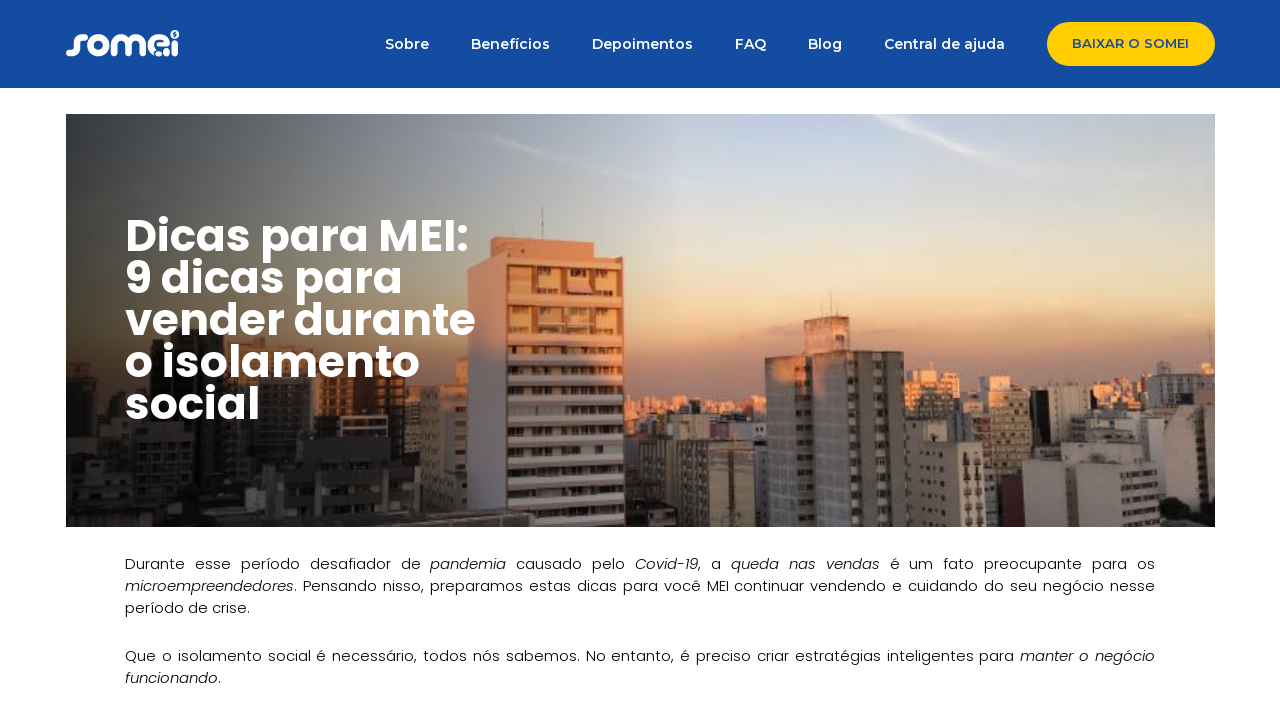

--- FILE ---
content_type: text/html; charset=UTF-8
request_url: http://somei.com.vc/blog/vendas/dicas-para-mei-vender-isolamento-social/
body_size: 15332
content:
<!DOCTYPE html>
<html>
	<head>
		<meta http-equiv="Content-Type" content="text/html; charset=UTF-8" />
		<meta http-equiv="X-UA-Compatible" content="IE=edge" />
		<meta name="viewport" content="width=device-width, initial-scale=1, maximum-scale=1, user-scalable=no">
		<meta name="author" content="" />
		<meta name="robots" content="index">
		<meta name="google" content="notranslate" />
		
		
		<!-- <title><?php// echo $title ?></title> -->

	
		<link rel="profile" href="http://gmpg.org/xfn/11" />
		<link rel="pingback" href="http://somei.com.vc/xmlrpc.php" />
		<link rel="icon" href="http://somei.com.vc/wp-content/themes/somei/assets/images/favicon.png" type="image/x-icon" />

		<link rel="preconnect" href="https://fonts.googleapis.com">
		<link rel="preconnect" href="https://fonts.gstatic.com" crossorigin>
		<link href="https://fonts.googleapis.com/css2?family=Montserrat:ital,wght@0,100;0,200;0,300;0,400;0,500;0,600;0,700;0,800;0,900;1,100;1,200;1,300;1,400;1,500;1,600;1,700;1,800;1,900&family=Poppins:ital,wght@0,100;0,200;0,300;0,400;0,500;0,600;0,700;0,800;0,900;1,100;1,200;1,300;1,400;1,500;1,600;1,700;1,800;1,900&family=Roboto:ital,wght@0,100;0,300;0,400;0,500;0,700;0,900;1,100;1,300;1,400;1,500;1,700;1,900&display=swap" rel="stylesheet">

		
		<meta name='robots' content='index, follow, max-image-preview:large, max-snippet:-1, max-video-preview:-1' />

	<!-- This site is optimized with the Yoast SEO plugin v18.8 - https://yoast.com/wordpress/plugins/seo/ -->
	<title>Dicas para MEI: 9 dicas para vender durante o isolamento social | Somei</title>
	<meta name="description" content="O Aplicativo do MEI Empreendedor" />
	<link rel="canonical" href="http://ec2-23-21-197-170.compute-1.amazonaws.com/blog/vendas/dicas-para-mei-vender-isolamento-social/" />
	<meta property="og:locale" content="pt_BR" />
	<meta property="og:type" content="article" />
	<meta property="og:title" content="Dicas para MEI: 9 dicas para vender durante o isolamento social | Somei" />
	<meta property="og:description" content="O Aplicativo do MEI Empreendedor" />
	<meta property="og:url" content="http://ec2-23-21-197-170.compute-1.amazonaws.com/blog/vendas/dicas-para-mei-vender-isolamento-social/" />
	<meta property="og:site_name" content="Somei" />
	<meta property="article:publisher" content="http://facebook.com/someiapp" />
	<meta property="article:published_time" content="2020-05-22T12:00:54+00:00" />
	<meta property="article:modified_time" content="2022-05-13T22:37:54+00:00" />
	<meta property="og:image" content="http://ec2-23-21-197-170.compute-1.amazonaws.com/wp-content/uploads/2020/05/Dicas-para-MEI-9-dicas-para-vender-durante-o-isolamento-social.jpg" />
	<meta property="og:image:width" content="768" />
	<meta property="og:image:height" content="528" />
	<meta property="og:image:type" content="image/jpeg" />
	<meta name="twitter:card" content="summary_large_image" />
	<meta name="twitter:label1" content="Escrito por" />
	<meta name="twitter:data1" content="somei" />
	<meta name="twitter:label2" content="Est. tempo de leitura" />
	<meta name="twitter:data2" content="5 minutos" />
	<script type="application/ld+json" class="yoast-schema-graph">{"@context":"https://schema.org","@graph":[{"@type":"Organization","@id":"https://www.somei.com.vc/#organization","name":"Somei","url":"https://www.somei.com.vc/","sameAs":["http://facebook.com/someiapp","http://instagram.com/someiapp","https://youtube.com/channel/UC4LigSYsobF-87i-3zLNR9w"],"logo":{"@type":"ImageObject","inLanguage":"pt-BR","@id":"https://www.somei.com.vc/#/schema/logo/image/","url":"https://somei.com.vc/wp-content/uploads/2022/05/logo.svg","contentUrl":"https://somei.com.vc/wp-content/uploads/2022/05/logo.svg","width":130,"height":31,"caption":"Somei"},"image":{"@id":"https://www.somei.com.vc/#/schema/logo/image/"}},{"@type":"WebSite","@id":"https://www.somei.com.vc/#website","url":"https://www.somei.com.vc/","name":"Somei","description":"O Aplicativo do MEI Empreendedor","publisher":{"@id":"https://www.somei.com.vc/#organization"},"potentialAction":[{"@type":"SearchAction","target":{"@type":"EntryPoint","urlTemplate":"https://www.somei.com.vc/?s={search_term_string}"},"query-input":"required name=search_term_string"}],"inLanguage":"pt-BR"},{"@type":"ImageObject","inLanguage":"pt-BR","@id":"http://ec2-23-21-197-170.compute-1.amazonaws.com/blog/vendas/dicas-para-mei-vender-isolamento-social/#primaryimage","url":"http://somei.com.vc/wp-content/uploads/2020/05/Dicas-para-MEI-9-dicas-para-vender-durante-o-isolamento-social.jpg","contentUrl":"http://somei.com.vc/wp-content/uploads/2020/05/Dicas-para-MEI-9-dicas-para-vender-durante-o-isolamento-social.jpg","width":768,"height":528},{"@type":"WebPage","@id":"http://ec2-23-21-197-170.compute-1.amazonaws.com/blog/vendas/dicas-para-mei-vender-isolamento-social/#webpage","url":"http://ec2-23-21-197-170.compute-1.amazonaws.com/blog/vendas/dicas-para-mei-vender-isolamento-social/","name":"Dicas para MEI: 9 dicas para vender durante o isolamento social | Somei","isPartOf":{"@id":"https://www.somei.com.vc/#website"},"primaryImageOfPage":{"@id":"http://ec2-23-21-197-170.compute-1.amazonaws.com/blog/vendas/dicas-para-mei-vender-isolamento-social/#primaryimage"},"datePublished":"2020-05-22T12:00:54+00:00","dateModified":"2022-05-13T22:37:54+00:00","description":"O Aplicativo do MEI Empreendedor","breadcrumb":{"@id":"http://ec2-23-21-197-170.compute-1.amazonaws.com/blog/vendas/dicas-para-mei-vender-isolamento-social/#breadcrumb"},"inLanguage":"pt-BR","potentialAction":[{"@type":"ReadAction","target":["http://ec2-23-21-197-170.compute-1.amazonaws.com/blog/vendas/dicas-para-mei-vender-isolamento-social/"]}]},{"@type":"BreadcrumbList","@id":"http://ec2-23-21-197-170.compute-1.amazonaws.com/blog/vendas/dicas-para-mei-vender-isolamento-social/#breadcrumb","itemListElement":[{"@type":"ListItem","position":1,"name":"Início","item":"https://www.somei.com.vc/"},{"@type":"ListItem","position":2,"name":"Dicas para MEI: 9 dicas para vender durante o isolamento social"}]},{"@type":"Article","@id":"http://ec2-23-21-197-170.compute-1.amazonaws.com/blog/vendas/dicas-para-mei-vender-isolamento-social/#article","isPartOf":{"@id":"http://ec2-23-21-197-170.compute-1.amazonaws.com/blog/vendas/dicas-para-mei-vender-isolamento-social/#webpage"},"author":{"@id":"https://www.somei.com.vc/#/schema/person/e7f0fa891e8eb117d4a24439490f545a"},"headline":"Dicas para MEI: 9 dicas para vender durante o isolamento social","datePublished":"2020-05-22T12:00:54+00:00","dateModified":"2022-05-13T22:37:54+00:00","mainEntityOfPage":{"@id":"http://ec2-23-21-197-170.compute-1.amazonaws.com/blog/vendas/dicas-para-mei-vender-isolamento-social/#webpage"},"wordCount":1001,"commentCount":0,"publisher":{"@id":"https://www.somei.com.vc/#organization"},"image":{"@id":"http://ec2-23-21-197-170.compute-1.amazonaws.com/blog/vendas/dicas-para-mei-vender-isolamento-social/#primaryimage"},"thumbnailUrl":"http://somei.com.vc/wp-content/uploads/2020/05/Dicas-para-MEI-9-dicas-para-vender-durante-o-isolamento-social.jpg","articleSection":["Vendas"],"inLanguage":"pt-BR","potentialAction":[{"@type":"CommentAction","name":"Comment","target":["http://ec2-23-21-197-170.compute-1.amazonaws.com/blog/vendas/dicas-para-mei-vender-isolamento-social/#respond"]}]},{"@type":"Person","@id":"https://www.somei.com.vc/#/schema/person/e7f0fa891e8eb117d4a24439490f545a","name":"somei","image":{"@type":"ImageObject","inLanguage":"pt-BR","@id":"https://www.somei.com.vc/#/schema/person/image/","url":"http://2.gravatar.com/avatar/2503224775537b8b3e341978f7c36cd9?s=96&d=mm&r=g","contentUrl":"http://2.gravatar.com/avatar/2503224775537b8b3e341978f7c36cd9?s=96&d=mm&r=g","caption":"somei"},"url":"http://somei.com.vc/blog/author/somei/"}]}</script>
	<!-- / Yoast SEO plugin. -->


<link rel='dns-prefetch' href='//s.w.org' />
<link rel="alternate" type="application/rss+xml" title="Feed de comentários para Somei &raquo; Dicas para MEI: 9 dicas para vender durante o isolamento social" href="http://somei.com.vc/blog/vendas/dicas-para-mei-vender-isolamento-social/feed/" />
<script type="text/javascript">
window._wpemojiSettings = {"baseUrl":"https:\/\/s.w.org\/images\/core\/emoji\/13.1.0\/72x72\/","ext":".png","svgUrl":"https:\/\/s.w.org\/images\/core\/emoji\/13.1.0\/svg\/","svgExt":".svg","source":{"concatemoji":"http:\/\/somei.com.vc\/wp-includes\/js\/wp-emoji-release.min.js?ver=5.9.12"}};
/*! This file is auto-generated */
!function(e,a,t){var n,r,o,i=a.createElement("canvas"),p=i.getContext&&i.getContext("2d");function s(e,t){var a=String.fromCharCode;p.clearRect(0,0,i.width,i.height),p.fillText(a.apply(this,e),0,0);e=i.toDataURL();return p.clearRect(0,0,i.width,i.height),p.fillText(a.apply(this,t),0,0),e===i.toDataURL()}function c(e){var t=a.createElement("script");t.src=e,t.defer=t.type="text/javascript",a.getElementsByTagName("head")[0].appendChild(t)}for(o=Array("flag","emoji"),t.supports={everything:!0,everythingExceptFlag:!0},r=0;r<o.length;r++)t.supports[o[r]]=function(e){if(!p||!p.fillText)return!1;switch(p.textBaseline="top",p.font="600 32px Arial",e){case"flag":return s([127987,65039,8205,9895,65039],[127987,65039,8203,9895,65039])?!1:!s([55356,56826,55356,56819],[55356,56826,8203,55356,56819])&&!s([55356,57332,56128,56423,56128,56418,56128,56421,56128,56430,56128,56423,56128,56447],[55356,57332,8203,56128,56423,8203,56128,56418,8203,56128,56421,8203,56128,56430,8203,56128,56423,8203,56128,56447]);case"emoji":return!s([10084,65039,8205,55357,56613],[10084,65039,8203,55357,56613])}return!1}(o[r]),t.supports.everything=t.supports.everything&&t.supports[o[r]],"flag"!==o[r]&&(t.supports.everythingExceptFlag=t.supports.everythingExceptFlag&&t.supports[o[r]]);t.supports.everythingExceptFlag=t.supports.everythingExceptFlag&&!t.supports.flag,t.DOMReady=!1,t.readyCallback=function(){t.DOMReady=!0},t.supports.everything||(n=function(){t.readyCallback()},a.addEventListener?(a.addEventListener("DOMContentLoaded",n,!1),e.addEventListener("load",n,!1)):(e.attachEvent("onload",n),a.attachEvent("onreadystatechange",function(){"complete"===a.readyState&&t.readyCallback()})),(n=t.source||{}).concatemoji?c(n.concatemoji):n.wpemoji&&n.twemoji&&(c(n.twemoji),c(n.wpemoji)))}(window,document,window._wpemojiSettings);
</script>
<style type="text/css">
img.wp-smiley,
img.emoji {
	display: inline !important;
	border: none !important;
	box-shadow: none !important;
	height: 1em !important;
	width: 1em !important;
	margin: 0 0.07em !important;
	vertical-align: -0.1em !important;
	background: none !important;
	padding: 0 !important;
}
</style>
	<link rel='stylesheet' id='wp-block-library-css'  href='http://somei.com.vc/wp-includes/css/dist/block-library/style.min.css?ver=5.9.12' type='text/css' media='all' />
<style id='global-styles-inline-css' type='text/css'>
body{--wp--preset--color--black: #000000;--wp--preset--color--cyan-bluish-gray: #abb8c3;--wp--preset--color--white: #ffffff;--wp--preset--color--pale-pink: #f78da7;--wp--preset--color--vivid-red: #cf2e2e;--wp--preset--color--luminous-vivid-orange: #ff6900;--wp--preset--color--luminous-vivid-amber: #fcb900;--wp--preset--color--light-green-cyan: #7bdcb5;--wp--preset--color--vivid-green-cyan: #00d084;--wp--preset--color--pale-cyan-blue: #8ed1fc;--wp--preset--color--vivid-cyan-blue: #0693e3;--wp--preset--color--vivid-purple: #9b51e0;--wp--preset--gradient--vivid-cyan-blue-to-vivid-purple: linear-gradient(135deg,rgba(6,147,227,1) 0%,rgb(155,81,224) 100%);--wp--preset--gradient--light-green-cyan-to-vivid-green-cyan: linear-gradient(135deg,rgb(122,220,180) 0%,rgb(0,208,130) 100%);--wp--preset--gradient--luminous-vivid-amber-to-luminous-vivid-orange: linear-gradient(135deg,rgba(252,185,0,1) 0%,rgba(255,105,0,1) 100%);--wp--preset--gradient--luminous-vivid-orange-to-vivid-red: linear-gradient(135deg,rgba(255,105,0,1) 0%,rgb(207,46,46) 100%);--wp--preset--gradient--very-light-gray-to-cyan-bluish-gray: linear-gradient(135deg,rgb(238,238,238) 0%,rgb(169,184,195) 100%);--wp--preset--gradient--cool-to-warm-spectrum: linear-gradient(135deg,rgb(74,234,220) 0%,rgb(151,120,209) 20%,rgb(207,42,186) 40%,rgb(238,44,130) 60%,rgb(251,105,98) 80%,rgb(254,248,76) 100%);--wp--preset--gradient--blush-light-purple: linear-gradient(135deg,rgb(255,206,236) 0%,rgb(152,150,240) 100%);--wp--preset--gradient--blush-bordeaux: linear-gradient(135deg,rgb(254,205,165) 0%,rgb(254,45,45) 50%,rgb(107,0,62) 100%);--wp--preset--gradient--luminous-dusk: linear-gradient(135deg,rgb(255,203,112) 0%,rgb(199,81,192) 50%,rgb(65,88,208) 100%);--wp--preset--gradient--pale-ocean: linear-gradient(135deg,rgb(255,245,203) 0%,rgb(182,227,212) 50%,rgb(51,167,181) 100%);--wp--preset--gradient--electric-grass: linear-gradient(135deg,rgb(202,248,128) 0%,rgb(113,206,126) 100%);--wp--preset--gradient--midnight: linear-gradient(135deg,rgb(2,3,129) 0%,rgb(40,116,252) 100%);--wp--preset--duotone--dark-grayscale: url('#wp-duotone-dark-grayscale');--wp--preset--duotone--grayscale: url('#wp-duotone-grayscale');--wp--preset--duotone--purple-yellow: url('#wp-duotone-purple-yellow');--wp--preset--duotone--blue-red: url('#wp-duotone-blue-red');--wp--preset--duotone--midnight: url('#wp-duotone-midnight');--wp--preset--duotone--magenta-yellow: url('#wp-duotone-magenta-yellow');--wp--preset--duotone--purple-green: url('#wp-duotone-purple-green');--wp--preset--duotone--blue-orange: url('#wp-duotone-blue-orange');--wp--preset--font-size--small: 13px;--wp--preset--font-size--medium: 20px;--wp--preset--font-size--large: 36px;--wp--preset--font-size--x-large: 42px;}.has-black-color{color: var(--wp--preset--color--black) !important;}.has-cyan-bluish-gray-color{color: var(--wp--preset--color--cyan-bluish-gray) !important;}.has-white-color{color: var(--wp--preset--color--white) !important;}.has-pale-pink-color{color: var(--wp--preset--color--pale-pink) !important;}.has-vivid-red-color{color: var(--wp--preset--color--vivid-red) !important;}.has-luminous-vivid-orange-color{color: var(--wp--preset--color--luminous-vivid-orange) !important;}.has-luminous-vivid-amber-color{color: var(--wp--preset--color--luminous-vivid-amber) !important;}.has-light-green-cyan-color{color: var(--wp--preset--color--light-green-cyan) !important;}.has-vivid-green-cyan-color{color: var(--wp--preset--color--vivid-green-cyan) !important;}.has-pale-cyan-blue-color{color: var(--wp--preset--color--pale-cyan-blue) !important;}.has-vivid-cyan-blue-color{color: var(--wp--preset--color--vivid-cyan-blue) !important;}.has-vivid-purple-color{color: var(--wp--preset--color--vivid-purple) !important;}.has-black-background-color{background-color: var(--wp--preset--color--black) !important;}.has-cyan-bluish-gray-background-color{background-color: var(--wp--preset--color--cyan-bluish-gray) !important;}.has-white-background-color{background-color: var(--wp--preset--color--white) !important;}.has-pale-pink-background-color{background-color: var(--wp--preset--color--pale-pink) !important;}.has-vivid-red-background-color{background-color: var(--wp--preset--color--vivid-red) !important;}.has-luminous-vivid-orange-background-color{background-color: var(--wp--preset--color--luminous-vivid-orange) !important;}.has-luminous-vivid-amber-background-color{background-color: var(--wp--preset--color--luminous-vivid-amber) !important;}.has-light-green-cyan-background-color{background-color: var(--wp--preset--color--light-green-cyan) !important;}.has-vivid-green-cyan-background-color{background-color: var(--wp--preset--color--vivid-green-cyan) !important;}.has-pale-cyan-blue-background-color{background-color: var(--wp--preset--color--pale-cyan-blue) !important;}.has-vivid-cyan-blue-background-color{background-color: var(--wp--preset--color--vivid-cyan-blue) !important;}.has-vivid-purple-background-color{background-color: var(--wp--preset--color--vivid-purple) !important;}.has-black-border-color{border-color: var(--wp--preset--color--black) !important;}.has-cyan-bluish-gray-border-color{border-color: var(--wp--preset--color--cyan-bluish-gray) !important;}.has-white-border-color{border-color: var(--wp--preset--color--white) !important;}.has-pale-pink-border-color{border-color: var(--wp--preset--color--pale-pink) !important;}.has-vivid-red-border-color{border-color: var(--wp--preset--color--vivid-red) !important;}.has-luminous-vivid-orange-border-color{border-color: var(--wp--preset--color--luminous-vivid-orange) !important;}.has-luminous-vivid-amber-border-color{border-color: var(--wp--preset--color--luminous-vivid-amber) !important;}.has-light-green-cyan-border-color{border-color: var(--wp--preset--color--light-green-cyan) !important;}.has-vivid-green-cyan-border-color{border-color: var(--wp--preset--color--vivid-green-cyan) !important;}.has-pale-cyan-blue-border-color{border-color: var(--wp--preset--color--pale-cyan-blue) !important;}.has-vivid-cyan-blue-border-color{border-color: var(--wp--preset--color--vivid-cyan-blue) !important;}.has-vivid-purple-border-color{border-color: var(--wp--preset--color--vivid-purple) !important;}.has-vivid-cyan-blue-to-vivid-purple-gradient-background{background: var(--wp--preset--gradient--vivid-cyan-blue-to-vivid-purple) !important;}.has-light-green-cyan-to-vivid-green-cyan-gradient-background{background: var(--wp--preset--gradient--light-green-cyan-to-vivid-green-cyan) !important;}.has-luminous-vivid-amber-to-luminous-vivid-orange-gradient-background{background: var(--wp--preset--gradient--luminous-vivid-amber-to-luminous-vivid-orange) !important;}.has-luminous-vivid-orange-to-vivid-red-gradient-background{background: var(--wp--preset--gradient--luminous-vivid-orange-to-vivid-red) !important;}.has-very-light-gray-to-cyan-bluish-gray-gradient-background{background: var(--wp--preset--gradient--very-light-gray-to-cyan-bluish-gray) !important;}.has-cool-to-warm-spectrum-gradient-background{background: var(--wp--preset--gradient--cool-to-warm-spectrum) !important;}.has-blush-light-purple-gradient-background{background: var(--wp--preset--gradient--blush-light-purple) !important;}.has-blush-bordeaux-gradient-background{background: var(--wp--preset--gradient--blush-bordeaux) !important;}.has-luminous-dusk-gradient-background{background: var(--wp--preset--gradient--luminous-dusk) !important;}.has-pale-ocean-gradient-background{background: var(--wp--preset--gradient--pale-ocean) !important;}.has-electric-grass-gradient-background{background: var(--wp--preset--gradient--electric-grass) !important;}.has-midnight-gradient-background{background: var(--wp--preset--gradient--midnight) !important;}.has-small-font-size{font-size: var(--wp--preset--font-size--small) !important;}.has-medium-font-size{font-size: var(--wp--preset--font-size--medium) !important;}.has-large-font-size{font-size: var(--wp--preset--font-size--large) !important;}.has-x-large-font-size{font-size: var(--wp--preset--font-size--x-large) !important;}
</style>
<link rel='stylesheet' id='bootstrap-css'  href='http://somei.com.vc/wp-content/themes/somei/assets/css/bootstrap.min.css?ver=5.9.12' type='text/css' media='all' />
<link rel='stylesheet' id='normalize-css'  href='http://somei.com.vc/wp-content/themes/somei/assets/css/normalize.min.css?ver=5.9.12' type='text/css' media='all' />
<link rel='stylesheet' id='slick-css'  href='http://somei.com.vc/wp-content/themes/somei/assets/css/slick.css?ver=5.9.12' type='text/css' media='all' />
<link rel='stylesheet' id='aos-css'  href='http://somei.com.vc/wp-content/themes/somei/assets/css/aos.css?ver=5.9.12' type='text/css' media='all' />
<link rel='stylesheet' id='lightbox-css'  href='http://somei.com.vc/wp-content/themes/somei/assets/css/ekko-lightbox.css?ver=5.9.12' type='text/css' media='all' />
<link rel='stylesheet' id='style-css'  href='http://somei.com.vc/wp-content/themes/somei/assets/css/style.min.css?ver=1.6' type='text/css' media='all' />
<script type='text/javascript' src='http://somei.com.vc/wp-includes/js/jquery/jquery.min.js?ver=3.6.0' id='jquery-core-js'></script>
<script type='text/javascript' src='http://somei.com.vc/wp-includes/js/jquery/jquery-migrate.min.js?ver=3.3.2' id='jquery-migrate-js'></script>
<link rel="https://api.w.org/" href="http://somei.com.vc/wp-json/" /><link rel="alternate" type="application/json" href="http://somei.com.vc/wp-json/wp/v2/posts/2504" /><link rel="EditURI" type="application/rsd+xml" title="RSD" href="http://somei.com.vc/xmlrpc.php?rsd" />
<link rel="wlwmanifest" type="application/wlwmanifest+xml" href="http://somei.com.vc/wp-includes/wlwmanifest.xml" /> 
<meta name="generator" content="WordPress 5.9.12" />
<link rel='shortlink' href='http://somei.com.vc/?p=2504' />
<link rel="alternate" type="application/json+oembed" href="http://somei.com.vc/wp-json/oembed/1.0/embed?url=http%3A%2F%2Fsomei.com.vc%2Fblog%2Fvendas%2Fdicas-para-mei-vender-isolamento-social%2F" />
<link rel="alternate" type="text/xml+oembed" href="http://somei.com.vc/wp-json/oembed/1.0/embed?url=http%3A%2F%2Fsomei.com.vc%2Fblog%2Fvendas%2Fdicas-para-mei-vender-isolamento-social%2F&#038;format=xml" />
<style type="text/css">
        #wpadminbar{
            background: #242424 !important;
        }

        #adminmenu, #adminmenu .wp-submenu, #adminmenuback, #adminmenuwrap {
            background-color: #242424!important;
        }

        #adminmenu li.menu-top:hover, #adminmenu li>a.menu-top:focus {
            background-color: #242424!important;
            color: #fff!important;
        }

        #adminmenu .wp-submenu a:focus, #adminmenu .wp-submenu a:hover, #adminmenu a:hover, #adminmenu li.menu-top>a:focus {
            color: #fff!important;
        }

        #wpadminbar .menupop .ab-sub-wrapper, #wpadminbar .shortlink-input {
            background: #242424!important;
        }

        #wpadminbar .quicklinks .menupop ul.ab-sub-secondary, #wpadminbar .quicklinks .menupop ul.ab-sub-secondary .ab-submenu {
            background: #242424!important;
        }

        #wpadminbar:not(.mobile) .ab-top-menu>li:hover>.ab-item, #wpadminbar:not(.mobile) .ab-top-menu>li>.ab-item:focus {
            background: #242424!important;
        }

        

        
        
    </style>
		<!-- Global site tag (gtag.js) - Google Analytics -->
<script async src="https://www.googletagmanager.com/gtag/js?id=UA-155978963-1"></script>
<script>
  window.dataLayer = window.dataLayer || [];
  function gtag(){dataLayer.push(arguments);}
  gtag('js', new Date());

  gtag('config', 'UA-155978963-1');
</script>
<meta name="facebook-domain-verification" content="lqqge87md756niikozcvu2vjzdds3t" />
<!-- Meta Pixel Code -->
<script>
!function(f,b,e,v,n,t,s)
{if(f.fbq)return;n=f.fbq=function(){n.callMethod?
n.callMethod.apply(n,arguments):n.queue.push(arguments)};
if(!f._fbq)f._fbq=n;n.push=n;n.loaded=!0;n.version='2.0';
n.queue=[];t=b.createElement(e);t.async=!0;
t.src=v;s=b.getElementsByTagName(e)[0];
s.parentNode.insertBefore(t,s)}(window, document,'script',
'https://connect.facebook.net/en_US/fbevents.js');
fbq('init', '3270957316265731');
fbq('track', 'PageView');
</script>
<noscript><img height="1" width="1" style="display:none"
src="https://www.facebook.com/tr?id=3270957316265731&ev=PageView&noscript=1"
/></noscript>
<!-- End Meta Pixel Code -->
<script type="text/javascript" async src="https://d335luupugsy2.cloudfront.net/js/loader-scripts/138c915c-a1a9-4aad-b928-96434223324c-loader.js" ></script>
<!-- Global site tag (gtag.js) - Google Ads: 647362876 -->
<script async src="https://www.googletagmanager.com/gtag/js?id=AW-647362876"></script>
<script>
  window.dataLayer = window.dataLayer || [];
  function gtag(){dataLayer.push(arguments);}
  gtag('js', new Date());

  gtag('config', 'AW-647362876');
</script>



	</head>

	<body id="topo" class="post-template-default single single-post postid-2504 single-format-standard">

		
		<div class="btn-menu">
			<a class="menu-trigger">
				<span class="line line-1"></span>
				<span class="line line-2"></span>
				<span class="line line-3"></span>
			</a>
		</div>

	

		<div class="loader-wrap">
			<div class="loader-inner">
				<div class="logo">
					<svg width="130" height="31" viewBox="0 0 130 31" fill="none" xmlns="http://www.w3.org/2000/svg">
<path d="M126.398 7.32428C126.179 7.4841 125.9 7.59984 125.564 7.66781V8.05175C125.564 8.30159 125.361 8.50182 125.113 8.50182H124.318C124.068 8.50182 123.868 8.29975 123.868 8.05175V7.66597C123.655 7.62188 123.467 7.55942 123.309 7.47859C122.968 7.30223 122.797 7.05423 122.797 6.73643C122.797 6.5766 122.832 6.4425 122.902 6.33411C122.971 6.22389 123.073 6.16878 123.205 6.16878C123.319 6.16878 123.422 6.19082 123.513 6.23859C123.914 6.39106 124.294 6.46822 124.66 6.46822C124.86 6.46822 125.016 6.43699 125.128 6.3782C125.242 6.31758 125.299 6.23859 125.299 6.13939C125.299 6.0457 125.259 5.97222 125.18 5.92078C125.101 5.86751 124.967 5.82342 124.781 5.79035L124.482 5.72973C123.883 5.61032 123.447 5.42662 123.175 5.18229C122.902 4.93613 122.766 4.59444 122.766 4.15538C122.766 3.90922 122.819 3.68694 122.926 3.4867C123.032 3.28646 123.181 3.12113 123.374 2.98703C123.523 2.88599 123.688 2.80332 123.868 2.73719V2.2118C123.868 1.96196 124.07 1.76172 124.318 1.76172H125.113C125.361 1.76172 125.564 1.96379 125.564 2.2118V2.60676C125.837 2.64534 126.069 2.71331 126.26 2.807C126.576 2.96682 126.732 3.19278 126.732 3.48487C126.732 3.64469 126.697 3.78063 126.627 3.89269C126.557 4.00659 126.456 4.06353 126.324 4.06353C126.263 4.06353 126.205 4.05251 126.146 4.0323L125.846 3.94229C125.587 3.87615 125.341 3.84309 125.108 3.84309C124.862 3.84309 124.689 3.86513 124.59 3.9129C124.478 3.96617 124.421 4.04516 124.421 4.15171C124.421 4.22519 124.454 4.28398 124.52 4.3299C124.586 4.37767 124.713 4.41992 124.899 4.46033L125.207 4.53014C125.824 4.66792 126.274 4.86448 126.554 5.11799C126.833 5.37151 126.973 5.70585 126.973 6.12469C126.971 6.64641 126.78 7.04505 126.398 7.32428ZM124.867 0C122.033 0 119.735 2.29814 119.735 5.13269C119.735 7.96724 122.033 10.2654 124.867 10.2654C127.702 10.2654 130 7.96724 130 5.13269C130 2.29814 127.702 0 124.867 0Z" fill="white"/>
<path d="M24.1626 5.93916C23.4241 5.20067 22.524 4.82959 21.464 4.82959H19.4249C16.008 4.82959 13.3902 5.71872 11.5715 7.49881C9.75285 9.27706 8.84351 11.825 8.84351 15.1427V19.9686C8.84351 21.1278 8.7039 21.8571 8.42467 22.1566C8.06461 22.5368 7.19569 22.726 5.81607 22.726H3.77879C2.73903 22.726 1.8499 23.0953 1.10957 23.8356C0.371082 24.5741 0 25.4651 0 26.503C0 27.563 0.371082 28.4613 1.10957 29.2016C1.84806 29.9401 2.73903 30.3112 3.77879 30.3112H5.81607C9.23296 30.3112 11.8526 29.422 13.6694 27.642C15.5083 25.8637 16.4268 23.3065 16.4268 19.9686V15.1427C16.4268 13.9836 16.5664 13.2543 16.8457 12.9548C17.1855 12.5948 18.0452 12.4147 19.423 12.4147H21.4621C22.5221 12.4147 23.4204 12.0455 24.1608 11.3052C24.8992 10.5667 25.2703 9.66652 25.2703 8.60654C25.2722 7.56678 24.9029 6.67765 24.1626 5.93916Z" fill="white"/>
<path d="M42.2391 17.9295C42.2391 19.2485 41.7688 20.3783 40.8301 21.317C39.8914 22.2576 38.7616 22.726 37.4426 22.726H36.7225C35.4035 22.726 34.2737 22.2558 33.335 21.317C32.3944 20.3783 31.926 19.2485 31.926 17.9295V17.2094C31.926 15.8904 32.3944 14.7625 33.335 13.8219C34.2737 12.8832 35.4035 12.4129 36.7225 12.4129H37.4426C38.7616 12.4129 39.8914 12.8832 40.8301 13.8219C41.7688 14.7625 42.2391 15.8904 42.2391 17.2094V17.9295ZM37.4426 4.82959H36.7225C33.3056 4.82959 30.3865 6.0402 27.969 8.45774C25.5496 10.8771 24.3408 13.7943 24.3408 17.2112V17.9314C24.3408 21.3483 25.5496 24.2673 27.969 26.6849C30.3865 29.1024 33.3037 30.313 36.7225 30.313H37.4426C40.8595 30.313 43.7785 29.1024 46.1961 26.6849C48.6155 24.2655 49.8242 21.3483 49.8242 17.9314V17.2112C49.8242 13.7943 48.6155 10.8771 46.1961 8.45774C43.7785 6.03836 40.8613 4.82959 37.4426 4.82959Z" fill="white"/>
<path d="M80.2549 4.82959H79.5954C76.2979 4.82959 73.6599 6.21839 71.6814 8.996C69.7029 6.21839 67.0649 4.82959 63.7674 4.82959H63.1079C59.8894 4.82959 57.132 6.0402 54.8339 8.45774C52.556 10.8771 51.417 13.7943 51.417 17.2112V26.5048C51.417 27.5648 51.7862 28.4631 52.5247 29.2034C53.2632 29.9419 54.1542 30.313 55.1939 30.313C56.2539 30.313 57.1522 29.9438 57.8926 29.2034C58.631 28.4649 59.0003 27.5648 59.0003 26.5048V17.2112C59.0003 15.9125 59.41 14.7845 60.2293 13.8237C61.0284 12.885 61.9873 12.4147 63.1079 12.4147H63.7674C64.8862 12.4147 65.8543 12.885 66.6736 13.8237C67.4929 14.7827 67.9026 15.9125 67.9026 17.2112V26.5048C67.9026 27.5648 68.2718 28.4631 69.0122 29.2034C69.7507 29.9419 70.6398 30.313 71.6795 30.313C72.7395 30.313 73.6378 29.9438 74.3782 29.2034C75.1166 28.4649 75.4877 27.5648 75.4877 26.5048V17.2112C75.4877 15.9125 75.8974 14.7845 76.7167 13.8237C77.5158 12.885 78.4766 12.4147 79.5954 12.4147H80.2549C81.3736 12.4147 82.3417 12.885 83.1629 13.8237C83.9822 14.7827 84.3919 15.9125 84.3919 17.2112V26.5048C84.3919 27.5648 84.7611 28.4631 85.4996 29.2034C86.2381 29.9419 87.1291 30.313 88.1688 30.313C89.2288 30.313 90.1271 29.9438 90.8674 29.2034C91.6059 28.4649 91.9752 27.5648 91.9752 26.5048V17.2112C91.9752 13.7943 90.827 10.8771 88.5289 8.45774C86.251 6.03836 83.4936 4.82959 80.2549 4.82959Z" fill="white"/>
<path d="M124.867 11.9224C122.76 11.9224 121.054 13.7888 121.054 16.0924V26.356C121.054 28.6596 122.762 30.5261 124.867 30.5261C126.974 30.5261 128.681 28.6596 128.681 26.356V16.0924C128.681 13.7906 126.973 11.9224 124.867 11.9224Z" fill="white"/>
<path d="M115.287 20.6594C113.18 20.6594 111.473 22.5259 111.473 24.8295V26.3579C111.473 28.6616 113.182 30.528 115.287 30.528C117.394 30.528 119.101 28.6616 119.101 26.3579V24.8295C119.101 22.5259 117.392 20.6594 115.287 20.6594Z" fill="white"/>
<path d="M106.403 24.5244C104.296 24.5244 102.589 25.7589 102.589 27.2837V27.7686C102.589 29.2915 104.298 30.5279 106.403 30.5279C108.51 30.5279 110.217 29.2915 110.217 27.7686V27.2837C110.217 25.7589 108.508 24.5244 106.403 24.5244Z" fill="white"/>
<path d="M106.749 4.82959H106.028C102.611 4.82959 99.6924 6.0402 97.2749 8.45774C94.8555 10.8771 93.6467 13.7943 93.6467 17.2112V17.9314C93.6467 21.3483 94.8555 24.2673 97.2749 26.6849C98.2228 27.6328 100.598 29.1906 101.702 29.7656C99.0899 25.8361 102.125 23.538 104.632 23.3047C104.208 23.0475 101.142 21.4897 101.142 17.5713C101.162 15.9933 100.756 11.1178 107.379 11.1325C110.729 11.1398 112.471 12.2604 112.502 14.2334L107.72 14.1544C106.64 14.1544 103.912 14.2481 103.912 16.5756C103.912 19.2155 106.719 19.0703 107.797 19.0703H115.35C116.409 19.0703 117.299 18.7599 118.019 18.1408C118.757 17.4813 119.126 16.6418 119.126 15.6222C119.128 12.2035 117.389 4.82959 106.749 4.82959Z" fill="white"/>
</svg>
				</div>
			</div>
		</div>

		<header class="header">
			<div class="container">
				<div class="row">
					<div class="col-12">
						<div class="wrap">
																						<a href="http://somei.com.vc/" class="logo">
															<img width="50px" height="50px" loading="lazy" src="http://somei.com.vc/wp-content/uploads/2022/05/logo.svg" alt="Logo Somei" />
							</a>

														<nav class="wrap-nav">
								<ul id="menu-menu_principal" class="menu"><li id="menu-item-130" class="menu-item menu-item-type-post_type menu-item-object-page menu-item-130"><a href="http://somei.com.vc/sobre/">Sobre</a></li>
<li id="menu-item-112" class="page-scroll menu-item menu-item-type-custom menu-item-object-custom menu-item-112"><a href="#beneficios">Benefícios</a></li>
<li id="menu-item-113" class="page-scroll menu-item menu-item-type-custom menu-item-object-custom menu-item-113"><a href="#depoimentos">Depoimentos</a></li>
<li id="menu-item-114" class="page-scroll menu-item menu-item-type-custom menu-item-object-custom menu-item-114"><a href="#faq">FAQ</a></li>
<li id="menu-item-134" class="menu-item menu-item-type-post_type menu-item-object-page menu-item-134"><a href="http://somei.com.vc/blog/novosartigos/">Blog</a></li>
<li id="menu-item-115" class="menu-item menu-item-type-custom menu-item-object-custom menu-item-115"><a target="_blank" rel="noopener" href="https://intercom.help/somei-app/pt-BR">Central de ajuda</a></li>
<li id="menu-item-116" class="btn btn-custom color-2 menu-item menu-item-type-custom menu-item-object-custom menu-item-116"><a href="https://play.google.com/store/apps/details?id=com.somei.mei.financeiro.facil&#038;hl=pt_BR">Baixar o Somei</a></li>
</ul>							</nav>
						</div>
					</div>
				</div>
			</div>
		</header>

		<header class="header header-mobile">
			<div class="container">
				<div class="row">
					<div class="col-12">
						<div class="wrap">
							<nav class="wrap-nav">
								<ul id="menu-menu_principal-1" class="menu"><li class="menu-item menu-item-type-post_type menu-item-object-page menu-item-130"><a href="http://somei.com.vc/sobre/">Sobre</a></li>
<li class="page-scroll menu-item menu-item-type-custom menu-item-object-custom menu-item-112"><a href="#beneficios">Benefícios</a></li>
<li class="page-scroll menu-item menu-item-type-custom menu-item-object-custom menu-item-113"><a href="#depoimentos">Depoimentos</a></li>
<li class="page-scroll menu-item menu-item-type-custom menu-item-object-custom menu-item-114"><a href="#faq">FAQ</a></li>
<li class="menu-item menu-item-type-post_type menu-item-object-page menu-item-134"><a href="http://somei.com.vc/blog/novosartigos/">Blog</a></li>
<li class="menu-item menu-item-type-custom menu-item-object-custom menu-item-115"><a target="_blank" rel="noopener" href="https://intercom.help/somei-app/pt-BR">Central de ajuda</a></li>
<li class="btn btn-custom color-2 menu-item menu-item-type-custom menu-item-object-custom menu-item-116"><a href="https://play.google.com/store/apps/details?id=com.somei.mei.financeiro.facil&#038;hl=pt_BR">Baixar o Somei</a></li>
</ul>							</nav>
						</div>
					</div>
				</div>
			</div>
		</header>

			
		

		

		

		


<main>

    
        <section class="post-content">
            <div class="container">
                <div class="row">
                    <div class="col-12">
                        <div class="wrap" data-aos="fade-up" data-aos-easing="ease-in-out" data-aos-delay="0" data-aos-duration="800">
                            <div class="post-thumbnail">
                                                                   
                                    <img width="768" height="528" src="http://somei.com.vc/wp-content/uploads/2020/05/Dicas-para-MEI-9-dicas-para-vender-durante-o-isolamento-social.jpg" class="attachment-post-thumbnail size-post-thumbnail wp-post-image" alt="" srcset="http://somei.com.vc/wp-content/uploads/2020/05/Dicas-para-MEI-9-dicas-para-vender-durante-o-isolamento-social.jpg 768w, http://somei.com.vc/wp-content/uploads/2020/05/Dicas-para-MEI-9-dicas-para-vender-durante-o-isolamento-social-300x206.jpg 300w" sizes="(max-width: 768px) 100vw, 768px" />                                   
                                                                <h1 class="post-title">Dicas para MEI: 9 dicas para vender durante o isolamento social</h1>
                            </div>
                            <div class="wrapper">
                                <div class="post-content">
                                    
<p>Durante esse período desafiador de <em>pandemia</em> causado pelo <em>Covid-19</em>, a <em>queda nas vendas</em> é um fato preocupante para os <em>microempreendedores</em>. Pensando nisso, preparamos estas dicas para você MEI continuar vendendo e cuidando do seu negócio nesse período de crise.</p>



<p>Que o isolamento social é necessário, todos nós sabemos. No entanto, é preciso criar estratégias inteligentes para <em>manter o negócio funcionando</em>.</p>



<p>As <em>dicas a </em>seguir, poderão fazer seu negócio superar esse <em>momento de crise</em> e até se se destacar no mercado.</p>


<p>[adrotate banner=&#8221;4&#8243;]</p>



<h2><strong>1 &#8211; Use sites de vendas online</strong></h2>



<p>Por conta do isolamento social causado pela <em>pandemia do Coronavírus</em>, os hábitos de compras dos consumidores tiveram de mudar.</p>



<p>De acordo com o jornal <a href="https://www1.folha.uol.com.br/mercado/2020/04/pandemia-forca-mudanca-no-comercio-online-brasileiro.shtml"><em>Folha de São Paulo</em></a>, a receita das vendas online cresceu 42% durante a <em>pandemia</em>, considerando o período de 17 de março a 14 de abril na comparação com o mesmo intervalo de 2019.</p>



<p>Além disso, o jornal informa que 31% das pessoas que fizeram compras na internet no período de <em>pandemia</em>, nunca haviam comprado por <em>vendas online</em>. Isso mostra o efeito do isolamento social.</p>



<p>Essa <em>dica MEI</em> pode parecer complexa, mas se adequar ao novo estilo de compras mundial é uma das maneiras de <em>manter o negócio funcionando</em>.</p>



<p>Opte pelas <em>plataformas de vendas online</em>. Muitas dessas plataformas são gratuitas e fáceis de usar. Um exemplo de plataforma online é o Mercado Livre.</p>



<h2><strong>2 &#8211; Se organize, registre suas vendas</strong></h2>



<p>Embora a <em>queda nas vendas</em> possa ser significativa é importante não perder o controle dos produtos ou serviços vendidos. Registrar tudo aquilo que você vende por dia, permitirá que você mantenha um <em>fluxo de caixa </em>organizado.</p>



<p>Para isso, utilizar ferramentas como um aplicativo direcionado para MEI é uma excelente alternativa. Além de facilitar seus registros, eles trazem praticidade e segurança nas informações anotadas.</p>



<h2><strong>3 &#8211; Se adapte ao delivery</strong></h2>



<p>Se o cliente não pode ir até você, leve seu produto ou serviço para ele. Atenda a domicílio.</p>



<p>Caso você tenha funcionários, pode ser necessário agregar essa responsabilidade ao trabalho de seu colaborador. Com a crise, fazer entregas e atender a domicílio deixou de ser um diferencial para se tornar uma forma de sobrevivência.</p>



<p>Utilize aplicativos como por exemplo o Ifood, Rappi ou Loggi para levar seus produtos aos seus clientes. Conte também com entregas via Correios para produtos físicos.</p>



<h2><strong>4 &#8211; Gerencie o seu estoque</strong></h2>



<p>Controlar o que saiu e o que entrou e quanto tempo um produto fica em seu estoque, é uma forma inteligente de <em>gestão de estoque</em>.</p>



<p>Produto em estoque é dinheiro parado, certo? Em <em>momentos de crise</em>, controlar o estoque para que se tenha um giro rápido nos produtos é uma forma de garantir a lucratividade. Somente assim você poderá ter clareza sobre quais itens podem entrar em uma promoção por exemplo.</p>



<p>Nesse <em>momento de crise</em>, tudo o que você fizer para facilitar sua rotina e fazer concentrá-lo no ato da venda, no contato com o cliente, é muito importante.</p>



<h2><strong>&nbsp;5 &#8211; Utilize as redes sociais</strong></h2>



<p>Nunca o bordão “<em>Quem não é visto, não é lembrado</em>” teve tanta importância como nessa crise. Utilize as redes sociais mais comuns, como <em>Facebook</em>, <em>Instagram</em> e <em>WhatsApp</em> para divulgar seus produtos e serviços, e manter-se em contato com seus clientes.&nbsp;</p>



<p>Pense em posts, textos, vídeos, utilize os stories do Instagram e do Facebook, o status do WhatsApp, distribua o conteúdo sobre sua empresa em diversos canais e posicionamentos digitais. Além de mostrar produtos, aproveite para mostrar para seus seguidores que você é uma autoridade no seu mercado. Crie conteúdo contendo dicas para o dia a dia e ajude seus clientes. Essa é uma das melhores formas de ser notado, gerando conteúdo e ajudando seu público.</p>



<h2><strong>6 &#8211; Controle o seu dinheiro</strong></h2>



<p>Essa é uma das <em>dicas para MEI</em> mais importantes, portanto tome nota! Saber de forma clara quanto você vendeu, quanto ganhou e quanto o seu negócio lucrou em um período é fundamental para o desenvolvimento do negócio.</p>



<p>Pode parecer que isso não faça muito sentido quando você pensa em um faturamento pequeno. Mas acredite: controlar seu dinheiro independe do montante de faturamento que você tenha é o caminho para ser grande.</p>



<h2><strong>&nbsp;7 &#8211; Descubra oportunidades</strong></h2>



<p>É nas crises que surgem as grandes oportunidades. Se você é um empreendedor, significa que possui <i>intuição</i>&nbsp;para perceber as oportunidades que estão ao seu redor.</p>



<p>Pode ser: um novo produto ou serviço, um horário de atendimento diferenciado, a utilização estratégica do <em>pacote de medidas de apoio às empresas </em>gerada pelo governo ou uma forma diferente de ser visto por seu cliente.</p>



<p>Enfim, procure ao seu redor as oportunidades que possam <em>agregar valor ao negócio</em>.</p>



<h2><strong>&nbsp;8 &#8211; Capacite-se</strong></h2>



<p>Manter-se atualizado, adquirir novos conhecimentos, habilidades empreendedoras e de gestão é algo importante em toda a vida empresarial.</p>



<p>Há de se convir que, nesse momento em específico, ter conhecimento e habilidades específicas pode ser um diferencial para o <em>crescimento do negócio</em>. Principalmente no que se refere ao digital e as redes sociais por exemplo.</p>



<p>O <em>Serviço Brasileiro de Apoio às Micro e Pequenas Empresas</em>, o <a href="https://m.sebrae.com.br/sites/PortalSebrae/cursosonline"><em>Sebrae</em></a>, têm como objetivo a capacitação e o desenvolvimento de <em>micro e pequenas empresas</em>. Como <em>dica MEI</em>, sugerimos que você recorrera aos mais variados treinamentos oferecidos por essa entidade.</p>



<h2><strong>9 &#8211; Use a relação 80/20</strong></h2>



<p>É muito provável que “<em>20% dos seus clientes gerem 80% da sua receita</em>”. A revista <a href="https://epocanegocios.globo.com/Carreira/noticia/2020/03/como-atender-bem-e-continuar-vender-durante-uma-pandemia.html">Época</a>, salienta que é estrategicamente inteligente investir seu tempo e seus esforços em atender de forma personalizada o grupo de clientes que mais lhe gera receita.</p>



<h1>Conclusão</h1>



<p>Em tempos de crise, adapte-se as mudanças necessárias para manter o seu negócio funcionando. Quando tudo isso passar, você estará mais forte e mais capacitado para levar o seu negócio e os seus sonhos a um níveis ainda maiores de sucesso.</p>
                                </div>
                                <div class="share">
                                    <div class="title">
                                        <h2>Dicas para MEI: 9 dicas para vender durante o isolamento social</h2>
                                    </div>
                                    
                                    <p>Gostou desse artigo, compartilhe!</p>
                                    [addtoany]                                </div>
                            </div>
                        </div>
                       
                    </div>
                </div>
            </div>
        </section>

                <section class="blog-list not-featured related">
        <div class="container">
            <div class="row">
                <div class="col-12">
                    <div class="wrap">
                                                                                <div class="block" data-aos="fade-up" data-aos-easing="ease-in-out" data-aos-delay="0" data-aos-duration="800">
                                <div class="inner">
                                                                            <a href="http://somei.com.vc/blog/clientes/como-atender-cliente-nervoso/">
                                            <figure class="thumb">
                                                <img width="1000" height="667" src="http://somei.com.vc/wp-content/uploads/2023/09/como-tratar-cliente-nervoso.jpg" class="attachment-post-thumbnail size-post-thumbnail wp-post-image" alt="" loading="lazy" srcset="http://somei.com.vc/wp-content/uploads/2023/09/como-tratar-cliente-nervoso.jpg 1000w, http://somei.com.vc/wp-content/uploads/2023/09/como-tratar-cliente-nervoso-300x200.jpg 300w, http://somei.com.vc/wp-content/uploads/2023/09/como-tratar-cliente-nervoso-768x512.jpg 768w" sizes="(max-width: 1000px) 100vw, 1000px" />                                            </figure>
                                        </a>
                                                                        <div class="text">
                                        <span class="post-category">
                                            <a href="http://somei.com.vc/blog/category/clientes/">Clientes</a>                                        </span>
                                        <a href="http://somei.com.vc/blog/clientes/como-atender-cliente-nervoso/">
                                            <h2 class="post-title">Como atender um cliente nervoso: 10 dicas para se comunicar</h2>
                                            <p class="post-excerpt">“Quando um não quer, dois não brigam!”. Com certeza você já ouviu essa frase, não é mesmo? Então, saiba que...</p>
                                        </a>
                                        <span class="post-author">Por Planejamento Papoca</span>

                                        <a href="http://somei.com.vc/blog/clientes/como-atender-cliente-nervoso/" class="btn btn-custom color-1">Ler Artigo</a>
                                    </div>
                                </div>
                            </div>
                                                                                <div class="block" data-aos="fade-up" data-aos-easing="ease-in-out" data-aos-delay="0" data-aos-duration="800">
                                <div class="inner">
                                                                            <a href="http://somei.com.vc/blog/clientes/chatbots-atendimento-cliente/">
                                            <figure class="thumb">
                                                <img width="1000" height="667" src="http://somei.com.vc/wp-content/uploads/2023/08/chatbot-atendimento-ao-cliente.jpg" class="attachment-post-thumbnail size-post-thumbnail wp-post-image" alt="" loading="lazy" srcset="http://somei.com.vc/wp-content/uploads/2023/08/chatbot-atendimento-ao-cliente.jpg 1000w, http://somei.com.vc/wp-content/uploads/2023/08/chatbot-atendimento-ao-cliente-300x200.jpg 300w, http://somei.com.vc/wp-content/uploads/2023/08/chatbot-atendimento-ao-cliente-768x512.jpg 768w" sizes="(max-width: 1000px) 100vw, 1000px" />                                            </figure>
                                        </a>
                                                                        <div class="text">
                                        <span class="post-category">
                                            <a href="http://somei.com.vc/blog/category/clientes/">Clientes</a>                                        </span>
                                        <a href="http://somei.com.vc/blog/clientes/chatbots-atendimento-cliente/">
                                            <h2 class="post-title">Chatbots no atendimento ao cliente: 7 benefícios para o seu negócio</h2>
                                            <p class="post-excerpt">Os chatbots no atendimento ao cliente têm se mostrado ferramentas cada vez mais essenciais para garantir a satisfação do consumidor....</p>
                                        </a>
                                        <span class="post-author">Por Planejamento Papoca</span>

                                        <a href="http://somei.com.vc/blog/clientes/chatbots-atendimento-cliente/" class="btn btn-custom color-1">Ler Artigo</a>
                                    </div>
                                </div>
                            </div>
                                                                                <div class="block" data-aos="fade-up" data-aos-easing="ease-in-out" data-aos-delay="0" data-aos-duration="800">
                                <div class="inner">
                                                                            <a href="http://somei.com.vc/blog/gestao/razao-social-o-que-e/">
                                            <figure class="thumb">
                                                <img width="800" height="500" src="http://somei.com.vc/wp-content/uploads/2023/08/razao-social-o-que-e.jpg" class="attachment-post-thumbnail size-post-thumbnail wp-post-image" alt="O que é razão social?" loading="lazy" srcset="http://somei.com.vc/wp-content/uploads/2023/08/razao-social-o-que-e.jpg 800w, http://somei.com.vc/wp-content/uploads/2023/08/razao-social-o-que-e-300x188.jpg 300w, http://somei.com.vc/wp-content/uploads/2023/08/razao-social-o-que-e-768x480.jpg 768w" sizes="(max-width: 800px) 100vw, 800px" />                                            </figure>
                                        </a>
                                                                        <div class="text">
                                        <span class="post-category">
                                            <a href="http://somei.com.vc/blog/category/gestao/">Gestão</a>                                        </span>
                                        <a href="http://somei.com.vc/blog/gestao/razao-social-o-que-e/">
                                            <h2 class="post-title">Entenda para que serve, e saiba como definir a razão social de empresa</h2>
                                            <p class="post-excerpt">Quem está pensando em começar um negócio precisa se familiarizar com diversos termos, sendo um deles a razão social de...</p>
                                        </a>
                                        <span class="post-author">Por Planejamento Papoca</span>

                                        <a href="http://somei.com.vc/blog/gestao/razao-social-o-que-e/" class="btn btn-custom color-1">Ler Artigo</a>
                                    </div>
                                </div>
                            </div>
                                            </div>


                </div>
            </div>
        </div>
    </section>
     
    <div class="back-button" data-aos="fade-up" data-aos-easing="ease-in-out" data-aos-delay="0" data-aos-duration="800">
        <a href="javascript:void(0)" onclick="history.back()" class="btn btn-custom color-5">Voltar</a>
    </div>


    
</main>


	<footer class="footer anime-page">
		<div class="top">
			<div class="container">
				<div class="row">
					<div class="col-12">
																			<a href="http://somei.com.vc/" class="logo">
													<img width="50px" height="50px" loading="lazy" src="http://somei.com.vc/wp-content/uploads/2022/05/logo.svg" alt="Logo Somei" />
						</a>
											</div>
				</div>
			</div>
		</div>
		<div class="bottom">
			<div class="container">
				<div class="row">
					<div class="col-12">
						<div class="wrap">
							<div class="contact">
															</div>
							<nav class="wrap-nav">
								<ul id="menu-menu_principal-2" class="menu"><li class="menu-item menu-item-type-post_type menu-item-object-page menu-item-130"><a href="http://somei.com.vc/sobre/">Sobre</a></li>
<li class="page-scroll menu-item menu-item-type-custom menu-item-object-custom menu-item-112"><a href="#beneficios">Benefícios</a></li>
<li class="page-scroll menu-item menu-item-type-custom menu-item-object-custom menu-item-113"><a href="#depoimentos">Depoimentos</a></li>
<li class="page-scroll menu-item menu-item-type-custom menu-item-object-custom menu-item-114"><a href="#faq">FAQ</a></li>
<li class="menu-item menu-item-type-post_type menu-item-object-page menu-item-134"><a href="http://somei.com.vc/blog/novosartigos/">Blog</a></li>
<li class="menu-item menu-item-type-custom menu-item-object-custom menu-item-115"><a target="_blank" rel="noopener" href="https://intercom.help/somei-app/pt-BR">Central de ajuda</a></li>
<li class="btn btn-custom color-2 menu-item menu-item-type-custom menu-item-object-custom menu-item-116"><a href="https://play.google.com/store/apps/details?id=com.somei.mei.financeiro.facil&#038;hl=pt_BR">Baixar o Somei</a></li>
</ul>								
							</nav>
														<div class="social">
								<h4>Social Media</h4>
								<ul class="social">
																													<li>
											<a href="http://facebook.com/someiapp" target="_blank" class="facebook" title="facebook" rel="noopener noreferrer">
												<div class="icon">
													<svg width="30" height="30" viewBox="0 0 30 30" fill="none" xmlns="http://www.w3.org/2000/svg">
<path d="M0 22.1525V7.84745C0 3.53132 3.53132 0 7.84745 0H22.1525C26.4685 0 29.9999 3.53132 29.9999 7.84745L30 22.1526C29.9999 26.4686 26.4686 29.9999 22.1525 30H17.3438L14.8256 29.3863L12.6563 30L7.84751 29.9999C3.53132 29.9999 0 26.4686 0 22.1525Z" fill="white"/>
<path d="M20.8388 19.8281L21.5038 15.4922H17.3436V12.6784C17.3436 11.4922 17.9247 10.3359 19.7881 10.3359H21.6796V6.64458C21.6796 6.64458 19.963 6.35156 18.3219 6.35156C14.8956 6.35156 12.6562 8.42817 12.6562 12.1875V15.4921H8.84753V19.8281H12.6562V29.9995H17.3436V19.8281H20.8388Z" fill="#0085EB"/>
</svg>
												</div>
												<span>facebook</span>
											</a>
										</li>
																													<li>
											<a href="http://instagram.com/someiapp" target="_blank" class="instagram" title="instagram" rel="noopener noreferrer">
												<div class="icon">
													<svg width="30" height="30" viewBox="0 0 30 30" fill="none" xmlns="http://www.w3.org/2000/svg">
<path d="M0 22.1525V7.84745C0 3.53132 3.53132 0 7.84745 0H22.1525C26.4685 0 29.9999 3.53132 29.9999 7.84745L30 22.1526C29.9999 26.4686 26.4686 29.9999 22.1525 30H17.3438L15 29.9999L12.6563 30L7.84751 29.9999C3.53132 29.9999 0 26.4686 0 22.1525Z" fill="white"/>
<path d="M19.6353 9.34619C19.0665 9.34619 18.6053 9.80782 18.6053 10.3772C18.6053 10.9467 19.0665 11.4083 19.6353 11.4083C20.2041 11.4083 20.6653 10.9467 20.6653 10.3772C20.6653 9.80788 20.2041 9.34619 19.6353 9.34619Z" fill="#0085EB"/>
<path d="M15.0562 10.6689C12.6705 10.6689 10.7295 12.6119 10.7295 15.0002C10.7295 17.3884 12.6705 19.3314 15.0562 19.3314C17.4419 19.3314 19.3829 17.3884 19.3829 15.0002C19.3829 12.6119 17.4419 10.6689 15.0562 10.6689ZM15.0562 17.7746C13.5279 17.7746 12.2847 16.5301 12.2847 15.0001C12.2847 13.4702 13.5279 12.2257 15.0562 12.2257C16.5844 12.2257 17.8276 13.4702 17.8276 15.0001C17.8276 16.5301 16.5844 17.7746 15.0562 17.7746Z" fill="#0085EB"/>
<path d="M18.4911 23.7936H11.4768C8.56699 23.7936 6.19971 21.4238 6.19971 18.5108V11.4888C6.19971 8.5758 8.56699 6.20605 11.4768 6.20605H18.4911C21.4009 6.20605 23.7686 8.57574 23.7686 11.4888V18.5108C23.7686 21.4238 21.4009 23.7936 18.4911 23.7936ZM11.4768 7.86074C9.47826 7.86074 7.85248 9.48814 7.85248 11.4888V18.5108C7.85248 20.5115 9.47826 22.139 11.4768 22.139H18.4911C20.4897 22.139 22.1156 20.5116 22.1156 18.5108V11.4888C22.1156 9.48814 20.4897 7.86074 18.4911 7.86074H11.4768Z" fill="#0085EB"/>
</svg>
												</div>
												<span>instagram</span>
											</a>
										</li>
																													<li>
											<a href="https://youtube.com/channel/UC4LigSYsobF-87i-3zLNR9w" target="_blank" class="youtube" title="youtube" rel="noopener noreferrer">
												<div class="icon">
													<svg width="30" height="30" viewBox="0 0 30 30" fill="none" xmlns="http://www.w3.org/2000/svg">
<path d="M0 22.1525V7.84744C0 3.53131 3.53131 0 7.84744 0H22.1524C26.4685 0 29.9998 3.53131 29.9998 7.84744L29.9999 22.1526C29.9998 26.4685 26.4685 29.9998 22.1525 29.9999H17.3437L15 29.9998L12.6563 29.9999L7.8475 29.9998C3.53131 29.9998 0 26.4685 0 22.1525Z" fill="white"/>
<path d="M23.0307 12.8187C23.0307 10.8295 21.4181 9.2168 19.4288 9.2168H10.2184C8.22907 9.2168 6.61646 10.8295 6.61646 12.8187V17.1049C6.61646 19.0942 8.22907 20.7068 10.2184 20.7068H19.4288C21.4181 20.7068 23.0307 19.0942 23.0307 17.1049V12.8187ZM17.6141 15.283L13.4839 17.3264C13.322 17.414 12.7718 17.2967 12.7718 17.1126V12.9183C12.7718 12.7318 13.3265 12.6147 13.4885 12.707L17.4421 14.858C17.6079 14.9524 17.7819 15.1922 17.6141 15.283Z" fill="#0085EB"/>
</svg>
												</div>
												<span>youtube</span>
											</a>
										</li>
																	</ul>
							</div>
								

													</div>
					</div>
				</div>
			</div>
		</div>
		<div class="copy">
			<div class="container">
				<div class="row">
					<div class="col-12">
						<div class="wrap">
							<p>Copyright SOMEI 2024 &#8211; Todos os direitos reservados &#8211; SOMEI SOLUCOES INTELIGENTES LTDA &#8211; 38.000.075/0001-45</p>
<p><strong>MOSHLAB.CREATIVES</strong></p>
						</div>
					</div>
				</div>
			</div>
		</div>
		
		
	</footer>
	
	<!-- Modal Alert -->
<div class="modal fade modal-alert" id="modalAlert" data-backdrop="static" data-keyboard="false" tabindex="-1" aria-labelledby="modalAlertLabel" aria-hidden="true">
	<div class="modal-dialog modal-dialog-centered">
		<div class="modal-content">
			<div class="modal-header">
				<h5 class="modal-title"></h5>
			</div>
			<div class="modal-body"><p></p>
			</div>
			<div class="modal-footer">
				<button type="button" class="btn btn-custom color-1" data-bs-dismiss="modal"></button>
			</div>
		</div>
	</div>
</div>

<!-- Modal Terms -->
<div class="modal modal-scroll fade" id="modalTermos" tabindex="-1" role="dialog" aria-labelledby="modalTermosTitle" aria-hidden="true">
    <div class="modal-dialog" role="document">
        <div class="modal-content ">
            <div class="modal-header">
                <div class="icon" data-bs-dismiss="modal" aria-label="Close">
					                </div>
            </div>
            <div class="modal-body">
                <div class="category">
                    <p></p>
                </div>
                <div class="content custom-scroll vert">
					<h2 class="title"></h2>                </div>
            </div>
        </div>
    </div>
</div>



<script integrity="" crossorigin="anonymous">
    var $titulo_modal_sucess = '';
    var $texto_modal_sucess = '';
    var $texto_do_botao_modal_sucess = '';

</script>	
	<script type='text/javascript' src='http://somei.com.vc/wp-content/themes/somei/assets/js/popper.min.js?ver=5.9.12' id='popper-js'></script>
<script type='text/javascript' src='http://somei.com.vc/wp-content/themes/somei/assets/js/bootstrap.min.js?ver=5.9.12' id='js-bootstrap-js'></script>
<script type='text/javascript' src='http://somei.com.vc/wp-content/themes/somei/assets/js/rellax.min.js?ver=5.9.12' id='rellax-js'></script>
<script type='text/javascript' src='http://somei.com.vc/wp-content/themes/somei/assets/js/slick.js?ver=5.9.12' id='slick-js'></script>
<script type='text/javascript' src='http://somei.com.vc/wp-content/themes/somei/assets/js/aos.js?ver=5.9.12' id='aos-js'></script>
<script type='text/javascript' src='http://somei.com.vc/wp-content/themes/somei/assets/js/ekko-lightbox.min.js?ver=5.9.12' id='lightbox-js'></script>
<script type='text/javascript' src='http://somei.com.vc/wp-content/themes/somei/assets/js/jquery.mask.min.js?ver=5.9.12' id='mask-js'></script>
<script type='text/javascript' src='http://somei.com.vc/wp-content/themes/somei/assets/js/script.js?ver=1.6' id='script-js'></script>

	
<script integrity="" crossorigin="anonymous">

    $baseUrl = 'http://somei.com.vc/';

</script>	

	
	</body>

	


</html> 

--- FILE ---
content_type: text/css
request_url: http://somei.com.vc/wp-content/themes/somei/assets/css/style.min.css?ver=1.6
body_size: 8613
content:
@font-face{font-family:'BigNoodleTitling';src:url("../fonts/BigNoodleTitling.woff2") format("woff2"),url("../fonts/BigNoodleTitling.woff") format("woff");font-weight:400;font-style:normal;font-display:swap}@font-face{font-family:'BigNoodleTitling';src:url("../fonts/BigNoodleTitling-Oblique.woff2") format("woff2"),url("../fonts/BigNoodleTitling-Oblique.woff") format("woff");font-weight:400;font-style:italic;font-display:swap}html{font-size:16px;scroll-padding-top:120px}html.not-scroll{overflow-y:hidden}@media screen and (max-width: 1600px){html{font-size:15px}}@media screen and (max-width: 1480px){html{font-size:14px}}@media screen and (max-width: 1024px){html{font-size:11px}}@media screen and (max-width: 900px){html{font-size:15px}}@media screen and (max-width: 375px){html{font-size:13px}}@media screen and (max-width: 320px){html{font-size:11px}}body{font-family:"Poppins",sans-serif;-webkit-transition:all 0.5s ease-out 0s !important;transition:all 0.5s ease-out 0s !important;background-color:#fff;color:#333333;position:relative;font-size:16px;line-height:1.42857143}body.not-scroll{overflow-y:hidden}*{margin:0;padding:0}.btn:focus,.btn:active:focus,.btn.active:focus,.btn.focus,.btn:active.focus,.btn.active.focus{outline:none;-webkit-box-shadow:none !important;box-shadow:none !important}input[type="text"],input[type="password"],input[type="email"],input[type="search"],textarea,select{outline:none;-webkit-box-shadow:none !important;box-shadow:none !important}a{font-family:"Poppins",sans-serif;-webkit-transition:all 0.3s ease-out 0s !important;transition:all 0.3s ease-out 0s !important;text-rendering:optimizeLegibility;-webkit-font-smoothing:antialiased;color:inherit}a:hover{-webkit-transition:all 0.3s ease-out 0s !important;transition:all 0.3s ease-out 0s !important}p,h1,h2,h3,h4,h5,h6,label,input,span{font-family:"Poppins",sans-serif;text-rendering:optimizeLegibility;-webkit-font-smoothing:antialiased}h1{margin:0}ul li{font-family:"Poppins",sans-serif;text-rendering:optimizeLegibility;-webkit-font-smoothing:antialiased}h1,h2,h3,h4,h5,h6,p,span,small{font-family:"Poppins",sans-serif;font-weight:400}h1 strong,h2 strong,h3 strong,h4 strong,h5 strong,h6 strong,p strong,span strong,small strong{font-weight:700}.title-block h1,.title-block h2,.title-block h3,.title-block h4,.title-block h5,.title-block h6{margin-bottom:0;font-weight:500;font-size:2.9rem;line-height:3.375rem;color:#000}.title-block h1 strong,.title-block h2 strong,.title-block h3 strong,.title-block h4 strong,.title-block h5 strong,.title-block h6 strong{font-weight:700}.title-block p{font-weight:300;font-size:0.96rem;line-height:1.625rem;text-align:justify;color:#000000;margin-bottom:0}.load_more_button_wrapper,.load_more_button_prev_wrapper{margin:1.25rem auto 0;width:100%;text-align:center}.preloader img{width:auto}#isw-load-more-button{font-family:"Montserrat",sans-serif;font-size:0.9375rem;font-weight:700;text-transform:uppercase;color:#FFFFFF;background-color:transparent;border-style:solid;border-width:0.125rem;border-color:transparent;border-radius:3.125rem;padding:0 1.25rem;height:2.5rem;min-width:12.5rem;display:-webkit-inline-box;display:-ms-inline-flexbox;display:inline-flex;-webkit-box-align:center;-ms-flex-align:center;align-items:center;-webkit-box-pack:center;-ms-flex-pack:center;justify-content:center;-webkit-transition:all 0.5s ease-out 0s !important;transition:all 0.5s ease-out 0s !important;background:#0085EB;border:2px solid #0085EB}#isw-load-more-button[href=""],#isw-load-more-button[href="#"]{pointer-events:all}@media screen and (max-width: 1440px){#isw-load-more-button{padding:0 1.635rem 0}}#isw-load-more-button:hover{background:#134CA1;border:2px solid #134CA1;color:#fff}button{font-family:"Poppins",sans-serif;font-weight:500;text-rendering:optimizeLegibility;-webkit-font-smoothing:antialiased}.btn-custom{font-family:"Montserrat",sans-serif;font-size:0.9375rem;font-weight:700;text-transform:uppercase;color:#FFFFFF;background-color:transparent;border-style:solid;border-width:0.125rem;border-color:transparent;border-radius:3.125rem;padding:0 1.25rem;height:3.125rem;min-width:15.625rem;display:-webkit-inline-box;display:-ms-inline-flexbox;display:inline-flex;-webkit-box-align:center;-ms-flex-align:center;align-items:center;-webkit-box-pack:center;-ms-flex-pack:center;justify-content:center;-webkit-transition:all 0.5s ease-out 0s !important;transition:all 0.5s ease-out 0s !important}.btn-custom.color-1{background-color:#134CA1;border-color:#134CA1;color:#fff}.btn-custom.color-1:hover{background-color:transparent;border-color:#134CA1;color:#134CA1}.btn-custom.color-2{background-color:#FFCD00;border-color:#FFCD00;color:#134CA1}.btn-custom.color-2:hover{background-color:transparent;border-color:#FFCD00;color:#FFCD00}.btn-custom.color-5{background-color:#C4C4C4;border-color:#C4C4C4;color:#fff}.btn-custom.color-5:hover{background-color:transparent;border-color:#C4C4C4;color:#C4C4C4}ul{padding:0;margin:0}figure{padding:0;margin:0}figure.bg,figure.thumb{position:relative}figure.bg img,figure.thumb img{margin:0;height:100%;width:100%;position:absolute;left:0;right:0;top:0;bottom:0;-o-object-fit:cover;object-fit:cover;-o-object-position:center;object-position:center;border-radius:0}img{width:100%;height:auto;max-width:100%}img.bg{margin:0;height:100%;width:100%;position:absolute;left:0;right:0;top:0;bottom:0;-o-object-fit:cover;object-fit:cover;-o-object-position:center;object-position:center;border-radius:0}.wrap-flex{display:-webkit-box;display:-ms-flexbox;display:flex;-webkit-box-align:center;-ms-flex-align:center;align-items:center;-webkit-box-pack:justify;-ms-flex-pack:justify;justify-content:space-between}.pad-0{padding-left:0;padding-right:0}.container{position:relative;z-index:3}.container-rel{position:relative}@media screen and (max-width: 900px){html{overflow-x:hidden;overflow-y:auto}}@media screen and (min-width: 1200px){.container,.container-lg,.container-md,.container-sm,.container-xl{max-width:1170px}}.slider{visibility:hidden}.slider:hover .slick-prev,.slider:hover .slick-arrow.prev,.slider:hover .slick-next,.slider:hover .slick-arrow.next{-webkit-transition:all 0.3s ease-out 0s !important;transition:all 0.3s ease-out 0s !important;visibility:visible;opacity:.7}.slick-initialized{visibility:visible}.slick-prev,.slick-arrow.prev{border:none;background:url(../images/arrow.svg) no-repeat center;text-indent:-6249.9375rem;z-index:9;position:absolute;width:2rem;height:2rem;background-size:100%;right:21rem;bottom:-1.4375rem;-webkit-transition:all 0.3s ease-out 0s !important;transition:all 0.3s ease-out 0s !important;cursor:pointer;-webkit-transform:rotate(180deg);transform:rotate(180deg)}.slick-prev:focus,.slick-arrow.prev:focus{outline:none}.slick-next,.slick-arrow.next{border:none;background:url(../images/arrow.svg) no-repeat center;background-size:cover;text-indent:-6249.9375rem;z-index:9;position:absolute;width:2rem;height:2rem;background-size:100%;right:18.6rem;bottom:-1.4375rem;-webkit-transition:all 0.3s ease-out 0s !important;transition:all 0.3s ease-out 0s !important;cursor:pointer}.slick-next:focus,.slick-arrow.next:focus{outline:none}.slick-dots{margin-top:0;text-align:center;position:absolute;bottom:-4.375rem;margin-top:0;width:100%;display:table;margin-left:auto;margin-right:auto;left:0;right:0;z-index:1}.slick-dots li button{font-size:0;line-height:0;display:block;width:0.75rem;height:0.75rem;padding:0;cursor:pointer;color:transparent;border:none;outline:none;background:#C4C4C4;border-radius:50%}.slick-dots li button{border-radius:50%;position:relative}.slick-dots li{position:relative;display:inline-block;width:0.75rem;height:0.75rem;margin:0 0.625rem;padding:0;cursor:pointer}.slick-dots li.slick-active{width:0.75rem;height:0.75rem}.slick-dots .slick-active button{background:#FFCD00}.slick-dots>li:only-child{display:none}.loader-wrap{background:#fff;bottom:0;height:100%;left:0;position:fixed;right:0;top:0;width:100%;z-index:99999999999999}.loader-wrap .loader-inner{left:0;position:absolute;top:50%;width:100%;text-align:center;-webkit-transform:translateY(-50%);transform:translateY(-50%);display:-webkit-box;display:-ms-flexbox;display:flex;-webkit-box-orient:vertical;-webkit-box-direction:normal;-ms-flex-direction:column;flex-direction:column;-webkit-box-align:center;-ms-flex-align:center;align-items:center}.loader-wrap .loader-inner .logo{width:25rem;-webkit-animation:scale 3s linear infinite;animation:scale 3s linear infinite}@media screen and (max-width: 500px){.loader-wrap .loader-inner .logo{width:15rem}}@-webkit-keyframes scale{0%{-webkit-transform:scale(1);transform:scale(1)}50%{-webkit-transform:scale(1.16);transform:scale(1.16)}100%{-webkit-transform:scale(1);transform:scale(1)}}@keyframes scale{0%{-webkit-transform:scale(1);transform:scale(1)}50%{-webkit-transform:scale(1.16);transform:scale(1.16)}100%{-webkit-transform:scale(1);transform:scale(1)}}.loader-wrap .loader-inner .logo svg{width:100%;height:auto}.loader-wrap .loader-inner .logo svg path{fill:#134CA1}main.error section{padding:6.25rem 0 12.5rem}main.error section .wrap{min-height:40.1875rem;max-width:54.875rem;margin:auto;display:-webkit-box;display:-ms-flexbox;display:flex;-webkit-box-align:center;-ms-flex-align:center;align-items:center;-webkit-box-pack:end;-ms-flex-pack:end;justify-content:flex-end;position:relative;padding-right:4.6875rem}main.error section .text{position:relative;z-index:3}main.error section h1{font-family:"Poppins",sans-serif;font-weight:600;font-size:9.375rem;line-height:7.3125rem;margin-bottom:0.1875rem;color:#fff}main.error section h1 strong{font-size:3.125rem;line-height:3.375rem;display:block;text-transform:uppercase}main.error section h2{font-family:"Poppins",sans-serif;font-weight:600;font-size:1.875rem;line-height:3.375rem;color:#FFFFFF;margin-bottom:0.5rem}main.error section p{font-weight:400;font-size:1.25rem;line-height:1.5625rem;color:#fff;margin-bottom:0}.btn-menu{position:fixed;margin-right:0;right:30px;top:3rem;width:30px;height:auto;z-index:21;display:-webkit-box;display:-ms-flexbox;display:flex;-webkit-box-align:center;-ms-flex-align:center;align-items:center;-webkit-box-pack:center;-ms-flex-pack:center;justify-content:center;color:#fff;-webkit-transition:all 0.5s ease-in-out 0s !important;transition:all 0.5s ease-in-out 0s !important;z-index:200}@media screen and (min-width: 901px){.btn-menu{display:none}}.btn-menu.active{-webkit-transition:all 0.5s ease-in-out 0s !important;transition:all 0.5s ease-in-out 0s !important}.btn-menu.active .menu-trigger .line{background:#fff;-webkit-transition:all 0.3s ease-in-out 0s !important;transition:all 0.3s ease-in-out 0s !important}.btn-menu.active .menu-trigger .line.line-1{top:8px;-webkit-transition:all 0.3s ease-in-out 0s !important;transition:all 0.3s ease-in-out 0s !important}.btn-menu.active .menu-trigger .line.line-2{opacity:0;-webkit-transition:all 0.3s ease-in-out 0s !important;transition:all 0.3s ease-in-out 0s !important}.btn-menu.active .menu-trigger .line.line-3{top:-8px;-webkit-transition:all 0.3s ease-in-out 0s !important;transition:all 0.3s ease-in-out 0s !important}.btn-menu.active.ready .menu-trigger .line{background:#fff}.btn-menu.active.ready .menu-trigger .line.line-1{-webkit-transform:rotate(-45deg);transform:rotate(-45deg);-webkit-transition:all 0.3s ease-in-out 0s !important;transition:all 0.3s ease-in-out 0s !important}.btn-menu.active.ready .menu-trigger .line.line-3{-webkit-transform:rotate(45deg);transform:rotate(45deg);-webkit-transition:all 0.3s ease-in-out 0s !important;transition:all 0.3s ease-in-out 0s !important}.btn-menu .menu-trigger{position:relative;z-index:103;top:0;right:0;display:block;padding:0;width:30px;height:18px;cursor:pointer;-webkit-transform:translateZ(0);transform:translateZ(0);background:transparent;display:-webkit-box;display:-ms-flexbox;display:flex;-webkit-box-orient:vertical;-webkit-box-direction:normal;-ms-flex-direction:column;flex-direction:column;-webkit-box-pack:justify;-ms-flex-pack:justify;justify-content:space-between}.btn-menu .menu-trigger .line{display:block;background:#fff;width:30px;height:2px;position:relative;border-radius:0;text-indent:-624.9375rem;opacity:1;visibility:visible}.btn-menu .menu-trigger .line.line-1{top:0;-webkit-transition:all 0.3s ease-in-out 0s !important;transition:all 0.3s ease-in-out 0s !important}.btn-menu .menu-trigger .line.line-2{-webkit-transition:all 0.3s ease-in-out 0s !important;transition:all 0.3s ease-in-out 0s !important}.btn-menu .menu-trigger .line.line-3{top:0;-webkit-transition:all 0.3s ease-in-out 0s !important;transition:all 0.3s ease-in-out 0s !important}.header{background:#134CA1;position:fixed;width:100%;left:0%;top:0;z-index:100}.header .wrap{display:-webkit-box;display:-ms-flexbox;display:flex;-webkit-box-align:center;-ms-flex-align:center;align-items:center;-webkit-box-pack:justify;-ms-flex-pack:justify;justify-content:space-between;padding:1.5625rem 0}.header .wrap .logo{width:8.125rem}.header ul.menu{display:-webkit-box;display:-ms-flexbox;display:flex;-webkit-box-align:center;-ms-flex-align:center;align-items:center;-webkit-box-pack:end;-ms-flex-pack:end;justify-content:flex-end;list-style:none;margin:0}.header ul.menu li.hide{display:none}.header ul.menu li.btn-custom.color-2{min-width:12rem}.header ul.menu li.btn-custom.color-2:hover{background-color:transparent;border-color:#FFCD00}.header ul.menu li.btn-custom.color-2:hover a{color:#FFCD00}.header ul.menu li.btn-custom.color-2 a{color:#134CA1;font-size:0.9375rem}.header ul.menu li:not(:last-child){margin-right:3rem}.header ul.menu li a{font-family:"Montserrat",sans-serif;font-weight:600;font-size:1rem;line-height:1.375rem;color:#FFFFFF;text-decoration:none}.header ul.menu li a:hover{color:#FFCD00}.footer{background:#0085EB;padding:2.625rem 0 0 0;position:relative}.footer::before{content:"";height:0.0625rem;width:100%;background:#FFCD00;position:absolute;left:0;top:-0.6875rem}.footer .top .logo{display:block;width:8.125rem}.footer .bottom{padding:1.875rem 0 3rem 0}.footer .bottom h4{font-family:"Poppins",sans-serif;font-weight:500;font-size:0.9375rem;line-height:1.125rem;color:#FFFFFF;margin-bottom:2.125rem}.footer .bottom .wrap{display:-webkit-box;display:-ms-flexbox;display:flex;-webkit-box-align:start;-ms-flex-align:start;align-items:flex-start;-webkit-box-pack:justify;-ms-flex-pack:justify;justify-content:space-between}.footer .bottom .contact{width:33%}.footer .bottom .contact p{font-family:"Poppins",sans-serif;font-weight:400;font-size:0.9375rem;line-height:1.0625rem;color:#FFFFFF;margin-bottom:0.875rem}.footer .bottom .contact p:last-child{margin-bottom:0}.footer .bottom .contact p a{text-decoration:none}.footer .bottom .contact p a:hover{color:#FFCD00}.footer .bottom nav{width:68%}.footer .bottom nav ul.menu{list-style:none;margin-top:-0.4688rem}.footer .bottom nav ul.menu li a{font-family:"Poppins",sans-serif;font-weight:500;font-size:0.9375rem;line-height:1.125rem;color:#FFFFFF;text-decoration:none;padding:0.4688rem 0;display:table}.footer .bottom nav ul.menu li a:hover{color:#FFCD00}.footer .bottom .social{width:auto}.footer .bottom ul.social{display:-webkit-box;display:-ms-flexbox;display:flex;-webkit-box-align:center;-ms-flex-align:center;align-items:center;-webkit-box-pack:start;-ms-flex-pack:start;justify-content:flex-start;list-style:none;margin:0}.footer .bottom ul.social li{width:1.875rem}.footer .bottom ul.social li:not(:last-child){margin-right:1.875rem}.footer .bottom ul.social li a{display:block}.footer .bottom ul.social li a:hover .icon svg path:first-child{fill:#FFCD00;-webkit-transition:all 0.5s ease-out 0s !important;transition:all 0.5s ease-out 0s !important}.footer .bottom ul.social li a .icon svg{width:100%;height:auto}.footer .bottom ul.social li a .icon svg path{-webkit-transition:all 0.5s ease-out 0s !important;transition:all 0.5s ease-out 0s !important}.footer .bottom ul.social li a span{text-indent:-999999px;height:0;width:0;visibility:hidden;opacity:0;display:block}.footer .copy{background:#242424}.footer .copy .wrap{display:-webkit-box;display:-ms-flexbox;display:flex;-webkit-box-align:center;-ms-flex-align:center;align-items:center;-webkit-box-pack:justify;-ms-flex-pack:justify;justify-content:space-between;height:3.75rem}.footer .copy .wrap p{font-family:"Poppins",sans-serif;font-weight:400;font-size:0.625rem;line-height:0.75rem;color:#FFFFFF;margin-bottom:0}.footer .copy .wrap p strong{font-family:"BigNoodleTitling",sans-serif;font-weight:400;font-size:0.9375rem;line-height:1.0625rem;text-transform:uppercase;display:inline-block}main{padding:6.25rem 0 0 0;position:relative;overflow:hidden}main h1.h1{width:0;height:0;opacity:0;visibility:hidden;text-indent:-999999px;margin:0}section.main-banner{position:relative}section.main-banner .wrap{min-height:37.5rem;display:-webkit-box;display:-ms-flexbox;display:flex;-webkit-box-align:center;-ms-flex-align:center;align-items:center;-webkit-box-pack:start;-ms-flex-pack:start;justify-content:flex-start}section.main-banner .text-block{padding-top:3.75rem}section.main-banner .text-block h1,section.main-banner .text-block h2,section.main-banner .text-block h3,section.main-banner .text-block h4,section.main-banner .text-block h5,section.main-banner .text-block h6{font-family:"Poppins",sans-serif;font-weight:600;font-size:3.125rem;line-height:3.375rem;color:#FFFFFF;margin-bottom:0.875rem}section.main-banner .text-block p{font-family:"Poppins",sans-serif;font-weight:300;font-size:1.25rem;line-height:1.875rem;color:#FFFFFF;margin-bottom:0}section.main-banner .text-block ul{display:-webkit-box;display:-ms-flexbox;display:flex;-webkit-box-align:center;-ms-flex-align:center;align-items:center;-webkit-box-pack:start;-ms-flex-pack:start;justify-content:flex-start;list-style:none;margin:0.625rem 0 0 -0.625rem}section.main-banner .text-block ul li{width:10rem}section.main-banner .text-block ul li:not(:last-child){margin-right:0.9375rem}section.download-app{padding:0.8125rem 0 0 0}section.download-app .wrap{display:-webkit-box;display:-ms-flexbox;display:flex;-webkit-box-align:end;-ms-flex-align:end;align-items:flex-end;-webkit-box-pack:justify;-ms-flex-pack:justify;justify-content:space-between}section.download-app .wrap .left{width:42%}section.download-app .wrap .right{width:58%;padding-bottom:3.875rem}section.download-app .wrap .title-block h1,section.download-app .wrap .title-block h2,section.download-app .wrap .title-block h3,section.download-app .wrap .title-block h4,section.download-app .wrap .title-block h5,section.download-app .wrap .title-block h6{line-height:2.875rem;margin-bottom:3.6875rem}section.download-app .wrap .title-block p{padding-left:2.5rem}section.download-app .wrap .title-block p:not(:last-of-type){margin-bottom:1.5625rem}section.download-app .bar{background:#134CA1;padding:1.125rem 0 1.1875rem}section.download-app .bar .wrap{display:-webkit-box;display:-ms-flexbox;display:flex;-webkit-box-align:center;-ms-flex-align:center;align-items:center;-webkit-box-pack:end;-ms-flex-pack:end;justify-content:flex-end}section.download-app .bar h2{font-family:"Poppins",sans-serif;font-weight:600;font-size:1.875rem;line-height:2.875rem;color:#FFFFFF;margin-bottom:0;position:relative;margin-right:3.125rem}section.download-app .bar h2::after{content:"";background:url(../images/arrow-right.svg) no-repeat center;background-size:contain;width:1.6875rem;height:1.625rem;position:absolute;top:50%;right:-2.3125rem;-webkit-transform:translateY(-50%);transform:translateY(-50%)}section.numbers{padding:7.375rem 0 0}section.numbers::after{content:"";background:url(../images/shadow.png) no-repeat center;background-size:contain;display:table;margin:7.3125rem auto auto auto;width:100%;height:29px}section.numbers .title-block{margin-bottom:4.75rem}section.numbers .title-block h1,section.numbers .title-block h2,section.numbers .title-block h3,section.numbers .title-block h4,section.numbers .title-block h5,section.numbers .title-block h6{color:#222;font-weight:700;text-align:center}section.numbers .title-block h1 strong,section.numbers .title-block h2 strong,section.numbers .title-block h3 strong,section.numbers .title-block h4 strong,section.numbers .title-block h5 strong,section.numbers .title-block h6 strong{font-weight:700;color:#0085EB}section.numbers .wrap{display:-webkit-box;display:-ms-flexbox;display:flex;-webkit-box-align:start;-ms-flex-align:start;align-items:flex-start;-webkit-box-pack:center;-ms-flex-pack:center;justify-content:center}section.numbers .wrap .block{width:25%}section.numbers .wrap .block .icon{width:10rem;height:10rem;display:-webkit-box;display:-ms-flexbox;display:flex;-webkit-box-align:center;-ms-flex-align:center;align-items:center;-webkit-box-pack:center;-ms-flex-pack:center;justify-content:center;background:#FFCD00;border-radius:50%;margin-bottom:1.1875rem;margin-left:auto;margin-right:auto}section.numbers .wrap .block .icon img{max-width:55%}section.numbers .wrap .block small{font-family:"Poppins",sans-serif;font-weight:700;font-size:1.25rem;line-height:85.5%;text-align:center;letter-spacing:-0.06em;color:#222222;display:block;margin-bottom:0.625rem}section.numbers .wrap .block h3{font-family:"Poppins",sans-serif;font-weight:700;font-size:2.1875rem;line-height:85.5%;text-align:center;letter-spacing:-0.06em;color:#222222;display:block;margin-bottom:0.9375rem}section.numbers .wrap .block h3 strong{font-size:1.5625rem}section.numbers .wrap .block p{font-family:"Poppins",sans-serif;font-weight:400;font-size:1.25rem;line-height:1.4375rem;text-align:center;color:#222222;margin-bottom:0}section.blocks{padding:13.375rem 0 3.375rem}section.blocks .wrap{display:-webkit-box;display:-ms-flexbox;display:flex;-webkit-box-align:center;-ms-flex-align:center;align-items:center;-webkit-box-pack:justify;-ms-flex-pack:justify;justify-content:space-between;margin-bottom:7.5rem}section.blocks .wrap:nth-child(even) .left{-webkit-box-ordinal-group:2;-ms-flex-order:1;order:1}section.blocks .wrap:nth-child(even) .right{-webkit-box-ordinal-group:1;-ms-flex-order:0;order:0;padding-left:0;padding-right:6.25rem}section.blocks .wrap .left{width:50%;min-height:33.75rem;position:relative}section.blocks .wrap .left .mobile{position:absolute;top:50%;left:50%;-webkit-transform:translate(-50%, -50%);transform:translate(-50%, -50%)}section.blocks .wrap .left .mobile:first-of-type{-webkit-transform:translate(-126%, -50%);transform:translate(-126%, -50%)}section.blocks .wrap .left .mobile:first-of-type img{max-width:15.3125rem}section.blocks .wrap .left .mobile:nth-child(2){z-index:3}section.blocks .wrap .left .mobile:last-of-type{-webkit-transform:translate(26%, -50%);transform:translate(26%, -50%)}section.blocks .wrap .left .mobile:last-of-type img{max-width:15.3125rem}section.blocks .wrap .right{width:45%;padding-left:6.25rem}section.blocks .wrap .right h2{font-weight:500;font-size:3.125rem;line-height:3.125rem;color:#222222;margin-bottom:2.0625rem}section.blocks .wrap .right p{font-weight:400;font-size:1.25rem;line-height:1.875rem;color:#222222;margin-bottom:0}section.testimonial{padding:0 0 18.5625rem 0}section.testimonial .title-block{margin-bottom:3.125rem}section.testimonial .title-block h2{text-align:center;font-weight:700}section.testimonial .slider .slick-list{margin:0 -0.9375rem}section.testimonial .slider .block{background:#F1F1F1;border-radius:0.625rem;margin:0 0.9375rem}section.testimonial .slider .block .body{padding:1.3rem 2.375rem 0 1.875rem;min-height:23rem}@media screen and (max-width: 1024px){section.testimonial .slider .block .body{min-height:26rem}}section.testimonial .slider .block .rate{display:-webkit-box;display:-ms-flexbox;display:flex;-webkit-box-align:center;-ms-flex-align:center;align-items:center;-webkit-box-pack:start;-ms-flex-pack:start;justify-content:flex-start;margin-bottom:1.25rem}section.testimonial .slider .block .rate span{display:none;margin-right:0.4375rem;font-size:1.5625rem}section.testimonial .slider .block .rate.rate-1 span:first-child{display:block}section.testimonial .slider .block .rate.rate-2 span:first-child,section.testimonial .slider .block .rate.rate-2 span:nth-child(2){display:block}section.testimonial .slider .block .rate.rate-3 span:first-child,section.testimonial .slider .block .rate.rate-3 span:nth-child(2),section.testimonial .slider .block .rate.rate-3 span:nth-child(3){display:block}section.testimonial .slider .block .rate.rate-4 span:first-child,section.testimonial .slider .block .rate.rate-4 span:nth-child(2),section.testimonial .slider .block .rate.rate-4 span:nth-child(3),section.testimonial .slider .block .rate.rate-4 span:nth-child(4){display:block}section.testimonial .slider .block .rate.rate-5 span{display:block}section.testimonial .slider .block p{font-weight:400;font-size:1.0625rem;line-height:1.625rem;color:#000000;margin-bottom:0}section.testimonial .slider .block .info{background:#0085EB;padding:1.3125rem 3.125rem 1.1875rem 1.875rem;display:-webkit-box;display:-ms-flexbox;display:flex;-webkit-box-align:center;-ms-flex-align:center;align-items:center;-webkit-box-pack:start;-ms-flex-pack:start;justify-content:flex-start;border-radius:0.625rem}section.testimonial .slider .block .info figure{width:5.625rem;height:5.625rem;border-radius:50%;border:0.1875rem solid #fff;display:-webkit-box;display:-ms-flexbox;display:flex;-webkit-box-align:center;-ms-flex-align:center;align-items:center;-webkit-box-pack:center;-ms-flex-pack:center;justify-content:center;font-family:"Poppins",sans-serif;color:#fff;font-size:1.5rem;font-weight:700;text-transform:uppercase}section.testimonial .slider .block .info figure img{border-radius:50%}section.testimonial .slider .block .info .text{width:calc(100% - 5.625rem);padding-left:3.125rem}section.testimonial .slider .block .info .text h3{font-weight:500;font-size:1.25rem;line-height:1.5rem;color:#FFFFFF;margin-bottom:0}section.cta{padding:0 0 12.5rem 0}section.cta .wrap{display:-webkit-box;display:-ms-flexbox;display:flex;-webkit-box-align:center;-ms-flex-align:center;align-items:center;-webkit-box-pack:justify;-ms-flex-pack:justify;justify-content:space-between}section.cta .wrap .left{width:32%}section.cta .wrap .right{width:60%}section.cta .wrap .right figure{border:0.3125rem solid #FFCD00;-webkit-filter:drop-shadow(0.9375rem 0.9375rem 0.625rem rgba(0,0,0,0.1));filter:drop-shadow(0.9375rem 0.9375rem 0.625rem rgba(0,0,0,0.1));border-radius:1.5625rem}section.cta .wrap .right figure img{border-radius:1.25rem}section.cta .wrap .title-block{margin-bottom:3.125rem}section.cta .wrap .title-block h1,section.cta .wrap .title-block h2,section.cta .wrap .title-block h3,section.cta .wrap .title-block h4,section.cta .wrap .title-block h5,section.cta .wrap .title-block h6{line-height:2.4375rem;margin-bottom:1.875rem}section.cta .wrap .title-block p{font-size:1.675rem;line-height:2.4375rem;text-align:left}section.media{padding:0 0 12.5rem 0;overflow:hidden}section.media .container-fluid,section.media .col-12,section.media .row{padding:0;margin:0}section.media a[href=""],section.media a[href="#"]{pointer-events:none}section.media .wrap{display:-webkit-box;display:-ms-flexbox;display:flex;-webkit-box-align:center;-ms-flex-align:center;align-items:center;-webkit-box-pack:end;-ms-flex-pack:end;justify-content:flex-end}section.media .wrap .title{width:15.625rem;position:relative;left:-0.75rem;z-index:2}section.media .wrap .title::before{content:"";background-image:url(../images/ref1.png);background-position:center;background-repeat:no-repeat;background-size:contain;background-color:#0085EB;width:39.9444rem;height:20.3388rem;-webkit-box-shadow:0.9375rem 0.9375rem 0.625rem rgba(0,0,0,0.1);box-shadow:0.9375rem 0.9375rem 0.625rem rgba(0,0,0,0.1);border-radius:1.25rem;position:absolute;top:50%;-webkit-transform:translateY(-50%);transform:translateY(-50%);right:0;z-index:-1}@media screen and (max-width: 1440px){section.media .wrap .title::before{height:16.3388rem}}section.media .wrap .title::after{content:"";background:#fff;position:absolute;top:50%;-webkit-transform:translateY(-50%);transform:translateY(-50%);right:-2.0625rem;z-index:-2;width:39.9444rem;height:24.3388rem}section.media .wrap .title h2{font-weight:700;font-size:2.5rem;line-height:3.4375rem;color:#FFFFFF;margin-bottom:0}section.media .wrap .logos{width:82.1875rem}@media screen and (max-width: 1440px){section.media .wrap .logos{width:74.1875rem}}@media screen and (max-width: 1280px){section.media .wrap .logos{width:69.1875rem}}section.media .wrap .logos .slick-list{padding-right:18.4375rem}section.media .wrap .logos .slider::after{content:"";width:21.275rem;height:20.3388rem;background-image:url(../images/ref2.png);background-position:center;background-repeat:no-repeat;background-size:contain;background-color:#FFCD00;-webkit-box-shadow:0.9375rem 0.9375rem 0.625rem rgba(0,0,0,0.1);box-shadow:0.9375rem 0.9375rem 0.625rem rgba(0,0,0,0.1);border-radius:1.25rem;margin-right:-4rem;right:-0.625rem;position:absolute;top:50%;-webkit-transform:translateY(-50%);transform:translateY(-50%);z-index:3}@media screen and (max-width: 1440px){section.media .wrap .logos .slider::after{height:16.3388rem}}section.media .wrap .logos .slider::before{content:"";background:#fff;position:absolute;top:50%;-webkit-transform:translateY(-50%);transform:translateY(-50%);right:-2.0625rem;z-index:1;width:18.9444rem;height:24.3388rem}section.media .wrap .logos a{display:block;padding:0 0.9375rem}section.media .wrap .logos figure{width:100%;height:20.3388rem;background:#FFFFFF;border:0.1875rem solid #FFCD00;-webkit-box-shadow:0.9375rem 0.9375rem 0.625rem rgba(0,0,0,0.1);box-shadow:0.9375rem 0.9375rem 0.625rem rgba(0,0,0,0.1);border-radius:1.25rem;display:-webkit-box;display:-ms-flexbox;display:flex;-webkit-box-align:center;-ms-flex-align:center;align-items:center;-webkit-box-pack:center;-ms-flex-pack:center;justify-content:center;margin:0 0.6875rem;margin-top:2.1875rem;margin-bottom:2.1875rem}@media screen and (max-width: 1440px){section.media .wrap .logos figure{height:16.3388rem}}section.media .wrap .logos figure img{max-height:10rem;max-width:75%}section.faq{padding:0 0 9.8125rem 0}section.faq .wrap{display:-webkit-box;display:-ms-flexbox;display:flex;-webkit-box-align:start;-ms-flex-align:start;align-items:flex-start;-webkit-box-pack:justify;-ms-flex-pack:justify;justify-content:space-between}section.faq .wrap .left{width:30%}section.faq .wrap .right{width:70%;padding-top:4.0625rem}section.faq .wrap .title-block h1,section.faq .wrap .title-block h2,section.faq .wrap .title-block h3,section.faq .wrap .title-block h4,section.faq .wrap .title-block h5,section.faq .wrap .title-block h6{font-family:"Poppins",sans-serif;line-height:3.6875rem;font-weight:700;text-transform:uppercase;border-bottom:0.625rem solid #C4C4C4;padding-bottom:0.375rem;margin-bottom:0.75rem;display:table;padding-right:3.7281rem}section.faq .wrap .title-block p{font-family:"Montserrat",sans-serif;font-weight:500;font-size:1.25rem;line-height:1.5rem;color:#242424;margin-bottom:0}section.faq .wrap .accordion .accordion-item{border-bottom:0.125rem solid #C4C4C4}section.faq .wrap .accordion .accordion-item:first-child{border-top:0.125rem solid #C4C4C4}section.faq .wrap .accordion .accordion-button{font-family:"Poppins",sans-serif;font-weight:500;font-size:1.25rem;line-height:1.875rem;color:#242424;margin:0}section.faq .wrap .accordion .accordion-button:not(.collapsed){background-color:transparent;-webkit-box-shadow:none;box-shadow:none}section.faq .wrap .accordion .accordion-button:focus{border-color:transparent;-webkit-box-shadow:none;box-shadow:none}section.faq .wrap .accordion .accordion-body p{font-weight:400;font-size:1.0625rem;line-height:1.625rem;color:#000000;margin-bottom:0}section.faq .wrap .accordion .accordion-body p:not(:last-child){margin-bottom:1.25rem}section.opening-about{padding:6.25rem 0 11.8125rem}section.opening-about .images{display:-webkit-box;display:-ms-flexbox;display:flex;-webkit-box-align:center;-ms-flex-align:center;align-items:center;-webkit-box-pack:justify;-ms-flex-pack:justify;justify-content:space-between;margin-bottom:4.375rem}section.opening-about .images figure{width:calc(100% - 24.375rem);position:relative}section.opening-about .images figure:first-child{width:22.5rem}@media screen and (max-width: 1440px){section.opening-about .images figure:first-child{width:25.5rem;margin-right:40px}}section.opening-about .text-block{display:-webkit-box;display:-ms-flexbox;display:flex;-webkit-box-align:start;-ms-flex-align:start;align-items:flex-start;-webkit-box-pack:justify;-ms-flex-pack:justify;justify-content:space-between}section.opening-about .text-block .title-block{width:30%}section.opening-about .text-block .title-block h1,section.opening-about .text-block .title-block h2,section.opening-about .text-block .title-block h3,section.opening-about .text-block .title-block h4,section.opening-about .text-block .title-block h5,section.opening-about .text-block .title-block h6{line-height:5.375rem;font-weight:300}section.opening-about .text-block .title-block h1 strong,section.opening-about .text-block .title-block h2 strong,section.opening-about .text-block .title-block h3 strong,section.opening-about .text-block .title-block h4 strong,section.opening-about .text-block .title-block h5 strong,section.opening-about .text-block .title-block h6 strong{font-weight:600}section.opening-about .text-block .text{width:48%}section.opening-about .text-block .text p{font-weight:300;font-size:0.96rem;line-height:1.625rem;color:#000000;margin-bottom:1.875rem}section.opening-about .text-block .text p:last-child{margin-bottom:0}section.welcome{padding:0 0 20.875rem 0}section.welcome .wrap{display:-webkit-box;display:-ms-flexbox;display:flex;-webkit-box-align:center;-ms-flex-align:center;align-items:center;-webkit-box-pack:justify;-ms-flex-pack:justify;justify-content:space-between}section.welcome .wrap .left{width:31.375rem;position:relative;padding:2.625rem 0}section.welcome .wrap .left::before{content:"";width:500%;height:100%;top:50%;-webkit-transform:translateY(-50%);transform:translateY(-50%);background:#0085EB;right:42%;position:absolute}section.welcome .wrap .right{width:100%;max-width:35rem}section.welcome figure{position:relative}section.welcome figure img{border-radius:1.625rem}section.welcome h2{line-height:2.875rem;text-align:right;margin-bottom:4.375rem;font-weight:600}section.welcome p{text-align:right}section.welcome p:not(:last-child){margin-bottom:1.875rem}section.welcome p strong{font-weight:700;font-size:1.875rem;line-height:2.8125rem;color:#0085EB}.graphism{position:absolute;z-index:-1;width:17.125rem;opacity:.4}.graphism svg{width:100%;height:auto}.graphism.right{right:0;left:unset}.graphism.left{left:0;right:unset}.graphism.one{top:29rem;bottom:unset}.graphism.two{top:77rem;bottom:unset}.graphism.twov2{bottom:24rem;top:unset}.graphism.three{top:148rem;bottom:unset;width:45.875rem}.graphism.four{top:197rem;bottom:unset;width:37.875rem}section.banner-blog{background:linear-gradient(265.46deg, #0065B3 6.74%, #173682 75.9%)}section.banner-blog .wrap{position:relative;padding:4.25rem 0 6.25rem}section.banner-blog h1{font-weight:600;line-height:3.375rem;color:#fff;margin-bottom:0.9375rem}section.banner-blog p{font-size:1.25rem;line-height:1.875rem;color:#fff;margin-bottom:2.5rem;text-align:left}section.banner-blog p strong{font-weight:600;text-transform:uppercase}section.banner-blog img{width:29.125rem;height:35.0625rem;-o-object-fit:contain;object-fit:contain;left:unset;-o-object-position:bottom;object-position:bottom;top:unset;right:3.75rem;z-index:-1;margin:0;position:absolute;bottom:0;border-radius:0}.block-search{max-width:31rem;position:relative}.block-search .form-control{height:3.75rem;width:100%;background:#E2E2E2;border-radius:1.8438rem;font-style:italic;font-weight:400;font-size:1.0625rem;line-height:3.375rem;color:#134CA1;padding:0.375rem 1.4375rem}.block-search .form-control:focus{border-color:#FFCD00}.block-search .form-control::-webkit-input-placeholder{color:#9D9D9D;font-weight:300}.block-search .form-control:-ms-input-placeholder{color:#9D9D9D;font-weight:300}.block-search .form-control::-ms-input-placeholder{color:#9D9D9D;font-weight:300}.block-search .form-control::placeholder{color:#9D9D9D;font-weight:300}.block-search .btn-submit{position:absolute;top:50%;-webkit-transform:translateY(-50%);transform:translateY(-50%);right:0.375rem;text-indent:-9999999px;background:url(../images/arrow-submit.svg) no-repeat center;background-size:60%;background-color:#104692;width:3.0625rem;height:3.0625rem;border-radius:50%;-webkit-transition:all 0.5s ease-out 0s !important;transition:all 0.5s ease-out 0s !important}.block-search .btn-submit:hover{background-color:#FFCD00;-webkit-transition:all 0.5s ease-out 0s !important;transition:all 0.5s ease-out 0s !important}section.blog-list{padding:7.5rem 0 3.5625rem}section.blog-list.related{padding:0 0 3.5625rem}section.blog-list.related .wrap{padding:0 0 3.1875rem 0;border-bottom:1px solid #C4C4C4}section.blog-list.related .block{margin-bottom:0 !important}section.blog-list:not(.not-featured) .wrap .block:first-child{width:100%}section.blog-list:not(.not-featured) .wrap .block:first-child .inner{display:-webkit-box;display:-ms-flexbox;display:flex;-webkit-box-align:start;-ms-flex-align:start;align-items:flex-start;-webkit-box-pack:justify;-ms-flex-pack:justify;justify-content:space-between;min-height:29.25rem}section.blog-list:not(.not-featured) .wrap .block:first-child .inner>a{-webkit-box-ordinal-group:2;-ms-flex-order:1;order:1}section.blog-list:not(.not-featured) .wrap .block:first-child .inner figure{padding-top:65.43%;width:43.75rem;border:0.3125rem solid #FFCD00;-webkit-filter:drop-shadow(0.9375rem 0.9375rem 0.625rem rgba(0,0,0,0.1));filter:drop-shadow(0.9375rem 0.9375rem 0.625rem rgba(0,0,0,0.1));margin-bottom:0}section.blog-list:not(.not-featured) .wrap .block:first-child .inner figure img{border-radius:1.25rem}section.blog-list:not(.not-featured) .wrap .block:first-child .inner .text{-webkit-box-ordinal-group:1;-ms-flex-order:0;order:0;width:25.625rem;display:-webkit-box;display:-ms-flexbox;display:flex;-webkit-box-orient:vertical;-webkit-box-direction:normal;-ms-flex-direction:column;flex-direction:column;-webkit-box-pack:justify;-ms-flex-pack:justify;justify-content:space-between;height:100%;-ms-flex-item-align:start;align-self:flex-start}section.blog-list:not(.not-featured) .wrap .block:first-child .inner .text .post-title{font-weight:500;font-size:3.125rem;line-height:3.0625rem;color:#222222;margin-bottom:3.625rem}section.blog-list:not(.not-featured) .wrap .block:first-child .inner .text .post-excerpt{margin-bottom:1rem}section.blog-list:not(.not-featured) .wrap .block:first-child .inner .text .post-category,section.blog-list:not(.not-featured) .wrap .block:first-child .inner .text .post-author{display:none}section.blog-list:not(.not-featured) .wrap .block:first-child .inner .text .btn-custom{-ms-flex-item-align:start;align-self:flex-start}section.blog-list .wrap{display:-webkit-box;display:-ms-flexbox;display:flex;-webkit-box-align:start;-ms-flex-align:start;align-items:flex-start;-webkit-box-pack:start;-ms-flex-pack:start;justify-content:flex-start;margin:0 -0.9375rem;-ms-flex-wrap:wrap;flex-wrap:wrap}section.blog-list .wrap .block{width:33.33%;margin-bottom:6.4375rem}section.blog-list .wrap .block .inner{margin:0 0.9375rem}section.blog-list .wrap .block .inner a{text-decoration:none}section.blog-list .wrap .block .inner a:hover figure img{-webkit-transform:scale(1.1);transform:scale(1.1);-webkit-transition:all 0.5s ease-out 0s !important;transition:all 0.5s ease-out 0s !important}section.blog-list .wrap .block .inner a:hover .post-title{color:#0085EB;-webkit-transition:all 0.5s ease-out 0s !important;transition:all 0.5s ease-out 0s !important}section.blog-list .wrap .block .inner figure{width:100%;height:0;padding-top:96.978%;overflow:hidden;border-radius:1.5625rem;margin-bottom:1.375rem}section.blog-list .wrap .block .inner figure img{border-radius:1.5625rem;-webkit-transform:scale(1);transform:scale(1);-webkit-transition:all 0.5s ease-out 0s !important;transition:all 0.5s ease-out 0s !important}section.blog-list .wrap .block .inner .post-category{font-family:"Poppins",sans-serif;display:table;font-weight:700;font-size:1.25rem;line-height:1.875rem;color:#0085EB;margin-bottom:0.75rem}section.blog-list .wrap .block .inner .post-category::before{content:"+";display:inline-block;margin-right:0.3125rem}section.blog-list .wrap .block .inner .post-title{font-family:"Poppins",sans-serif;font-weight:600;font-size:1.875rem;line-height:1.9375rem;color:#000000;margin-bottom:1.375rem;min-height:9.6875rem;-webkit-transition:all 0.5s ease-out 0s !important;transition:all 0.5s ease-out 0s !important}section.blog-list .wrap .block .inner .post-excerpt{font-family:"Poppins",sans-serif;font-weight:400;font-size:1.0225rem;line-height:1.3125rem;letter-spacing:-0.01em;color:#000000;margin-bottom:0.25rem;min-height:5.4375rem}section.blog-list .wrap .block .inner .post-author{font-family:"Poppins",sans-serif;font-weight:500;font-size:1.0625rem;line-height:1.625rem;color:#888888;display:table;margin-bottom:2.625rem}section.post-content{padding:1.875rem 0 0}section.post-content .post-thumbnail{width:100%;height:29.5rem;display:-webkit-box;display:-ms-flexbox;display:flex;-webkit-box-align:center;-ms-flex-align:center;align-items:center;-webkit-box-pack:start;-ms-flex-pack:start;justify-content:flex-start;padding:4.25rem;position:relative;margin-bottom:1.875rem}section.post-content .post-thumbnail::before{content:"";background:-webkit-gradient(linear, left top, right top, color-stop(-21.38%, #000), color-stop(53.59%, rgba(0,0,0,0)));background:linear-gradient(90deg, #000 -21.38%, rgba(0,0,0,0) 53.59%);width:100%;height:100%;top:0;left:0;position:absolute;z-index:1}section.post-content .post-thumbnail img{margin:0;height:100%;width:100%;position:absolute;left:0;right:0;top:0;bottom:0;-o-object-fit:cover;object-fit:cover;-o-object-position:center;object-position:center;border-radius:0;z-index:-1}section.post-content .post-thumbnail h1{font-family:"Poppins",sans-serif;font-weight:700;font-size:3.125rem;line-height:3.0625rem;color:#fff;margin-bottom:0;max-width:26.75rem;position:relative;z-index:3}section.post-content .wrapper{display:table;margin:auto;max-width:1030px;margin-bottom:9.375rem}section.post-content .post-content *{font-family:'Poppins'}section.post-content .post-content p{font-weight:300;font-size:1.0625rem;line-height:1.625rem;text-align:justify;color:#000000;margin-bottom:1.875rem}section.post-content .post-content h2{font-weight:500;font-size:3.125rem;line-height:3.0625rem;margin:3.75rem 0 1.875rem}section.post-content .post-content h3{font-weight:700;font-size:1.5rem;line-height:2.25rem;text-align:left;color:#000000;margin:6.25rem 0 1.875rem}section.post-content .post-content ul,section.post-content .post-content ol{list-style-position:inside;margin-bottom:6.25rem;margin-top:2.5rem;padding-left:4.6875rem}section.post-content .post-content ul li,section.post-content .post-content ol li{font-weight:300;font-size:1.0625rem;line-height:1.625rem;color:#000000}section.post-content .post-content ul li::marker,section.post-content .post-content ol li::marker{color:#0085EB}section.post-content .post-content a{color:#0085EB;font-weight:700;text-decoration:none}section.post-content .post-content a:hover{text-decoration:underline}section.post-content .post-content img{width:auto;max-width:100%;height:auto;border-radius:0.625rem}section.post-content .post-content strong{color:#0085EB;font-weight:700}section.post-content .post-content .a-single{text-align:center;margin-bottom:2.5rem}section.post-content .share{background:#0085EB;border-radius:0.625rem;padding:0.6875rem 1.0625rem;display:-webkit-box;display:-ms-flexbox;display:flex;-webkit-box-align:center;-ms-flex-align:center;align-items:center;-webkit-box-pack:justify;-ms-flex-pack:justify;justify-content:space-between}section.post-content .share .title{width:319px;display:-webkit-box;display:-ms-flexbox;display:flex;-webkit-box-align:center;-ms-flex-align:center;align-items:center;-webkit-box-pack:start;-ms-flex-pack:start;justify-content:flex-start}section.post-content .share .title::before{content:url(../images/icon-share.svg);display:block;line-height:0;margin-right:1.0625rem}section.post-content .share h2{font-family:"Poppins",sans-serif;font-weight:500;font-size:1.0625rem;line-height:1.1875rem;color:#FFFFFF;margin-bottom:0;padding-left:1.1875rem;border-left:1px solid #fff;padding-top:0.3125rem;padding-bottom:0.3125rem}section.post-content .share p{font-weight:500;font-size:1.5rem;line-height:1.75rem;color:#FFFFFF;margin-bottom:0}section.post-content .share .addtoany_list a{padding:0 0.9375rem}.back-button{display:-webkit-box;display:-ms-flexbox;display:flex;-webkit-box-align:center;-ms-flex-align:center;align-items:center;-webkit-box-pack:center;-ms-flex-pack:center;justify-content:center;margin-bottom:6.875rem}@media screen and (min-width: 1921px){section.media .wrap{-webkit-box-pack:center;-ms-flex-pack:center;justify-content:center}}@media screen and (max-width: 900px){html{scroll-padding-top:0}.graphism{width:12rem}.graphism.three{width:26rem}.graphism.four{width:27rem}.footer .wrap-nav{display:none}main{-webkit-transition:all 0.3s ease-out 0s !important;transition:all 0.3s ease-out 0s !important;right:0;background-color:#fff;-webkit-box-shadow:9px 0px 15px -6px rgba(0,0,0,0.4);box-shadow:9px 0px 15px -6px rgba(0,0,0,0.4);z-index:10}main.active{-webkit-transition:all 0.3s ease-out 0s !important;transition:all 0.3s ease-out 0s !important}footer{-webkit-transition:all 0.3s ease-out 0s !important;transition:all 0.3s ease-out 0s !important;right:0;-webkit-box-shadow:9px 0px 15px -6px rgba(0,0,0,0.4);box-shadow:9px 0px 15px -6px rgba(0,0,0,0.4);z-index:10}footer.active{-webkit-transition:all 0.3s ease-out 0s !important;transition:all 0.3s ease-out 0s !important}.header.header-mobile{z-index:0}.header.header-mobile .wrap-nav{display:block}.header{z-index:100}.header .wrap-nav{display:none;position:fixed;top:0;right:0;height:100%;background:#134CA1;z-index:-1}.header ul.menu{-webkit-box-orient:vertical;-webkit-box-direction:normal;-ms-flex-direction:column;flex-direction:column;-webkit-box-pack:center;-ms-flex-pack:center;justify-content:center;padding-top:140px;padding-left:20px;padding-right:20px}.header ul.menu li:not(:last-child){margin-right:0}.header ul.menu li a{font-size:1.4rem;line-height:4rem;color:#fff}.header .wrap{padding:2.5625rem 0}.title-block h1,.title-block h2,.title-block h3,.title-block h4,.title-block h5,.title-block h6{font-size:2.5rem}section.download-app .wrap{-webkit-box-pack:center;-ms-flex-pack:center;justify-content:center;-ms-flex-wrap:wrap;flex-wrap:wrap}section.download-app .wrap .left{width:52%;-webkit-box-ordinal-group:2;-ms-flex-order:1;order:1}section.download-app .wrap .right{width:100%;padding-bottom:3.875rem;-webkit-box-ordinal-group:1;-ms-flex-order:0;order:0}section.download-app{padding:5rem 0 0 0}section.download-app .bar .wrap{-ms-flex-wrap:nowrap;flex-wrap:nowrap}section.download-app .bar h2{font-size:1rem}section.numbers .wrap{-ms-flex-wrap:wrap;flex-wrap:wrap}section.numbers .wrap .block{width:50%;margin-bottom:50px}section.blocks .wrap{-ms-flex-wrap:wrap;flex-wrap:wrap;-webkit-box-pack:center;-ms-flex-pack:center;justify-content:center;margin-bottom:5rem}section.blocks .wrap .right{width:70%;padding-left:0}section.blocks .wrap .left{min-height:24rem;margin-bottom:30px}section.blocks{padding:3rem 0 3.375rem}section.blocks .wrap .left .mobile:first-of-type img,section.blocks .wrap .left .mobile:last-of-type img{max-width:10rem}section.blocks .wrap .right h2{font-size:2.4rem;line-height:2.4rem}section.blocks .wrap:nth-child(even) .left{-webkit-box-ordinal-group:1;-ms-flex-order:0;order:0}section.blocks .wrap:nth-child(even) .right{-webkit-box-ordinal-group:2;-ms-flex-order:1;order:1;padding-right:0}section.blocks .wrap .right p{font-size:1.1rem}section.testimonial .slider .block .body{min-height:20rem}section.testimonial{padding:0 0 13rem 0}section.cta .wrap{-ms-flex-wrap:wrap;flex-wrap:wrap;-webkit-box-pack:center;-ms-flex-pack:center;justify-content:center}section.cta .wrap .left{width:100%;margin-bottom:50px}section.cta .wrap .title-block p{font-size:1.6rem}section.media .wrap .logos .slider::after{width:13.8rem;height:11.3388rem}section.media .wrap .title::before{width:18.9444rem;height:11.3388rem}section.media .wrap .logos figure{height:11.3388rem}section.media .wrap .logos{width:37.1875rem}section.media .wrap .logos .slick-list{padding-right:10.4375rem}section.media .wrap .logos .slider::before{width:11.3rem;height:15.3388rem}section.media .wrap .title h2{font-size:1.8rem;line-height:2rem}section.media .wrap .title::after{width:39.9444rem;height:15.3388rem;right:-0.8rem}section.media .wrap .title{left:0.2rem;width:12rem}.slick-next,.slick-arrow.next{right:9.6rem}.slick-prev,.slick-arrow.prev{right:13rem}section.media{padding:0 0 7rem 0}section.opening-about .images figure:first-child{width:24.5rem;margin-right:0;margin-bottom:50px}section.opening-about .images,section.opening-about .text-block,section.welcome .wrap{-ms-flex-wrap:wrap;flex-wrap:wrap;-webkit-box-pack:center;-ms-flex-pack:center;justify-content:center}section.opening-about .images figure{width:100%}section.opening-about .text-block .title-block{width:50%;margin-bottom:50px}section.opening-about .text-block .title-block h1 br,section.opening-about .text-block .title-block h2 br,section.opening-about .text-block .title-block h3 br,section.opening-about .text-block .title-block h4 br,section.opening-about .text-block .title-block h5 br,section.opening-about .text-block .title-block h6 br,section.opening-about .text-block .title-block p br{display:none}section.opening-about .text-block .text{width:100%}section.opening-about .text-block .text h1 br,section.opening-about .text-block .text h2 br,section.opening-about .text-block .text h3 br,section.opening-about .text-block .text h4 br,section.opening-about .text-block .text h5 br,section.opening-about .text-block .text h6 br,section.opening-about .text-block .text p br{display:none}section.opening-about .text-block .title-block h1,section.opening-about .text-block .title-block h2,section.opening-about .text-block .title-block h3,section.opening-about .text-block .title-block h4,section.opening-about .text-block .title-block h5,section.opening-about .text-block .title-block h6{line-height:4rem}section.welcome .wrap .left{width:50%;margin-bottom:80px}section.welcome .wrap .right{max-width:unset}main.error section .wrap{min-height:34.1875rem}section.banner-blog img{right:0}section.blog-list:not(.not-featured) .wrap .block:first-child .inner{height:auto;-ms-flex-wrap:wrap;flex-wrap:wrap}section.blog-list:not(.not-featured) .wrap .block:first-child .inner>a{-webkit-box-ordinal-group:1;-ms-flex-order:0;order:0;width:100%}section.blog-list:not(.not-featured) .wrap .block:first-child .inner .text{-webkit-box-ordinal-group:2;-ms-flex-order:1;order:1;margin-top:30px;width:65%}section.blog-list:not(.not-featured) .wrap .block:first-child .inner figure{width:100%}section.blog-list .wrap .block{width:50%}section.post-content .share .title{margin-bottom:20px;width:100%}section.post-content .share{-ms-flex-wrap:wrap;flex-wrap:wrap}section.blog-list.related .wrap .block{margin-bottom:6.4375rem !important}}@media screen and (max-width: 500px){body{background-color:#134CA1}.header ul.menu li.btn-custom.color-2 a{font-size:1.1rem}h1 br,h2 br,h3 br,h4 br,h5 br,h6 br,p br{display:none}.title-block h1,.title-block h2,.title-block h3,.title-block h4,.title-block h5,.title-block h6{font-size:2rem;line-height:2.7rem}section.download-app .wrap .title-block h1,section.download-app .wrap .title-block h2,section.download-app .wrap .title-block h3,section.download-app .wrap .title-block h4,section.download-app .wrap .title-block h5,section.download-app .wrap .title-block h6{line-height:2.4rem}section.download-app .wrap .left{width:75%}section.download-app .bar .wrap{-ms-flex-wrap:wrap;flex-wrap:wrap;-webkit-box-pack:center;-ms-flex-pack:center;justify-content:center}section.download-app .bar h2{font-size:.9rem}section.download-app .bar h2::after{width:1.3875rem;-webkit-transform:translateY(-50%) rotate(90deg);transform:translateY(-50%) rotate(90deg)}section.download-app .wrap .title-block p{padding-left:0}section.numbers{padding:4rem 0 0}section.numbers .wrap .block{width:75%}section.numbers::after{margin:3rem auto auto auto}section.blocks .wrap .left{width:100%}section.blocks .wrap .right h2{font-size:2rem;line-height:2.4rem}section.blocks .wrap .right p{font-size:1rem;line-height:1.6rem}section.cta .wrap .title-block p{font-size:1.3rem;line-height:2rem}section.cta .wrap .right{width:100%}section.cta{padding:0 0 6rem 0}section.faq .wrap{-ms-flex-wrap:wrap;flex-wrap:wrap}section.faq .wrap .right{width:100%}section.faq .wrap .accordion .accordion-button{font-size:1rem}section.faq .wrap .accordion .accordion-body p{font-size:.95rem}.footer .bottom .wrap{-ms-flex-wrap:wrap;flex-wrap:wrap}.footer .bottom .contact{width:100%;margin-bottom:30px}.footer .copy .wrap{height:auto;-ms-flex-wrap:wrap;flex-wrap:wrap;padding:20px 0}.footer .copy .wrap p{width:100%;text-align:center}.footer .copy .wrap p:first-of-type{margin-bottom:15px}section.media .wrap{-ms-flex-wrap:wrap;flex-wrap:wrap}section.media .wrap .title{width:100%;text-align:center;padding:20px 0}section.media .wrap .title::before{width:109%;height:100%;border-radius:0}section.media .wrap .title::after{display:none}section.media .wrap .logos{width:100%}section.media .wrap .logos .slider::before,section.media .wrap .logos .slider::after{display:none}section.media .wrap .logos .slick-list{padding-right:0}section.media .wrap .logos figure{margin-left:0;margin-right:0}.slick-prev,.slick-arrow.prev{right:50%}.slick-next,.slick-arrow.next{right:41%}section.main-banner{background:#134CA1}section.main-banner .wrap{min-height:195px;padding:15px 20px 36px;height:unset}section.main-banner img.bg{position:relative;min-height:230px}section.main-banner .text-block h1,section.main-banner .text-block h2,section.main-banner .text-block h3,section.main-banner .text-block h4,section.main-banner .text-block h5,section.main-banner .text-block h6{font-size:2rem;line-height:2.4rem}section.main-banner .text-block{padding-top:2rem}.header .wrap{padding:32px 0}main{padding:87px 0 0 0}.btn-menu{top:36px}section.opening-about .images figure:first-child{width:70%}section.welcome .wrap .left{width:90%}section.welcome figure::before{border-radius:15px}section.welcome{padding:0 0 8.875rem 0}.graphism{opacity:.7}.graphism.three{width:16rem}.graphism.four{width:17rem}section.opening-about{padding:3.25rem 0 11.8125rem}section.opening-about .wrap{display:-webkit-box;display:-ms-flexbox;display:flex;-ms-flex-wrap:wrap;flex-wrap:wrap;width:100%;-webkit-box-pack:center;-ms-flex-pack:center;justify-content:center}section.opening-about .images{width:100%;-webkit-box-ordinal-group:2;-ms-flex-order:1;order:1;margin-top:70px;margin-bottom:0}section.opening-about .images figure{margin-bottom:0 !important}section.opening-about .images figure:last-child{display:none}section.opening-about .text-block{width:100%;-webkit-box-ordinal-group:1;-ms-flex-order:0;order:0}main.error section .wrap{padding-right:0}main.error section .wrap .inner{display:-webkit-box;display:-ms-flexbox;display:flex;-ms-flex-wrap:wrap;flex-wrap:wrap;width:100%}main.error section .wrap img.bg{-o-object-position:left;object-position:left;position:relative;-webkit-box-ordinal-group:2;-ms-flex-order:1;order:1}main.error section .text{margin-bottom:40px;-webkit-box-ordinal-group:1;-ms-flex-order:0;order:0;width:100%}main.error section h1,main.error section h2,main.error section p{color:#134CA1}section.banner-blog img{display:none}section.blog-list{padding:4.5rem 0 3.5625rem}section.blog-list:not(.not-featured) .wrap .block:first-child .inner .text{width:100%}section.blog-list:not(.not-featured) .wrap .block:first-child .inner .text .post-title{font-size:2rem;line-height:2.4rem;margin-bottom:1.625rem}section.blog-list:not(.not-featured) .wrap .block:first-child .inner .text .post-excerpt{margin-bottom:1.625rem;font-size:.9rem}section.blog-list .wrap .block{width:100%}section.banner-blog .wrap .title-block{max-width:80%}section.post-content .container,section.post-content .col-12{padding-left:15px;padding-right:15px}section.post-content .row{margin:0 -15px}section.post-content .post-thumbnail h1{font-size:2rem;line-height:2.4rem}section.post-content .post-thumbnail{padding:2.25rem;height:19.5rem}section.post-content .post-content h2{font-size:2rem;line-height:2.4rem}section.post-content .post-content ul{padding-left:0}section.post-content .post-content ul li{font-size:1.1rem;line-height:2.475rem}section.post-content .post-content p br{display:block}section.post-content .share p{margin-bottom:20px}section.post-content .share{-webkit-box-pack:center;-ms-flex-pack:center;justify-content:center}section.banner-blog h1 br,section.banner-blog p br{display:block}}@media screen and (max-width: 900px) and (orientation: landscape){.header.header-mobile .wrap-nav{overflow:auto;padding-bottom:50px}}.pagination{-webkit-box-pack:center;-ms-flex-pack:center;justify-content:center;margin-top:1.875rem}.pagination .navigation{display:-webkit-box;display:-ms-flexbox;display:flex;-webkit-box-align:center;-ms-flex-align:center;align-items:center;-webkit-box-pack:center;-ms-flex-pack:center;justify-content:center}.pagination .page-numbers{background:transparent;border-radius:0.3125rem;width:2rem;height:2rem;font-weight:400;font-size:1rem;line-height:1.5625rem;display:-webkit-inline-box;display:-ms-inline-flexbox;display:inline-flex;-webkit-box-align:center;-ms-flex-align:center;align-items:center;-webkit-box-pack:center;-ms-flex-pack:center;justify-content:center;color:#242424;text-decoration:none;margin:0 3px}.pagination .page-numbers:hover{text-decoration:none;color:#fff;background:#C4C4C4}.pagination .page-numbers.current{color:#fff;background:#134CA1}.pagination .page-numbers.dots{color:#242424;background:transparent}.pagination .page-numbers.prev,.pagination .page-numbers.next{width:auto;color:#C4C4C4}@media screen and (max-width: 500px){.pagination .page-numbers.prev,.pagination .page-numbers.next{visibility:hidden}.pagination .page-numbers.prev::before,.pagination .page-numbers.prev::after,.pagination .page-numbers.next::before,.pagination .page-numbers.next::after{visibility:visible}}.pagination .page-numbers.prev:hover,.pagination .page-numbers.next:hover{background:transparent;color:#134CA1}.pagination .page-numbers.prev:hover::before,.pagination .page-numbers.next:hover::before{left:0.3125rem;-webkit-transition:all 0.5s ease-out 0s !important;transition:all 0.5s ease-out 0s !important}.pagination .page-numbers.prev:hover::after,.pagination .page-numbers.next:hover::after{right:0.3125rem;-webkit-transition:all 0.5s ease-out 0s !important;transition:all 0.5s ease-out 0s !important}@media screen and (max-width: 500px){.pagination .page-numbers.prev::after{margin-right:1rem !important;margin-left:0 !important}}.pagination .page-numbers.prev::after{content:url(../images/pagination-arrow.svg);display:inline-block;-webkit-transform:rotate(180deg);transform:rotate(180deg);margin-left:0.625rem;position:relative;right:0;-webkit-transition:all 0.5s ease-out 0s !important;transition:all 0.5s ease-out 0s !important;line-height:0}@media screen and (max-width: 500px){.pagination .page-numbers.next::before{margin-left:1rem !important;margin-right:0 !important}}.pagination .page-numbers.next::before{content:url(../images/pagination-arrow.svg);display:inline-block;margin-right:0.625rem;position:relative;left:0;-webkit-transition:all 0.5s ease-out 0s !important;transition:all 0.5s ease-out 0s !important;line-height:0}
/*# sourceMappingURL=style.min.css.map */

--- FILE ---
content_type: application/javascript
request_url: http://somei.com.vc/wp-content/themes/somei/assets/js/ekko-lightbox.min.js?ver=5.9.12
body_size: 10896
content:
/*!
 * Lightbox for Bootstrap 5 v1.7.8 (https://trvswgnr.github.io/bs5-lightbox/)
 * Copyright 2022 Travis Aaron Wagner (https://github.com/trvswgnr/)
 * Licensed under MIT (https://github.com/trvswgnr/bs5-lightbox/blob/main/LICENSE)
*/!function(){var t={728:function(t,e,i){var s=this&&this.__importDefault||function(t){return t&&t.__esModule?t:{default:t}};Object.defineProperty(e,"__esModule",{value:!0});const n=i(360),o=s(i(127)),r=s(i(591)),a=s(i(802)),l=s(i(642)),c="carousel",d={interval:5e3,keyboard:!0,slide:!1,pause:"hover",wrap:!0,touch:!0},u={interval:"(number|boolean)",keyboard:"boolean",slide:"(boolean|string)",pause:"(string|boolean)",wrap:"boolean",touch:"boolean"},h="next",f="prev",m="left",g="right",p={ArrowLeft:g,ArrowRight:m},_="slid.bs.carousel",b="active",v=".active.carousel-item";class y extends l.default{constructor(t,e){super(t),this._items=null,this._interval=null,this._activeElement=null,this._isPaused=!1,this._isSliding=!1,this.touchTimeout=null,this.touchStartX=0,this.touchDeltaX=0,this._config=this._getConfig(e),this._indicatorsElement=a.default.findOne(".carousel-indicators",this._element),this._touchSupported="ontouchstart"in document.documentElement||navigator.maxTouchPoints>0,this._pointerEvent=Boolean(window.PointerEvent),this._addEventListeners()}static get Default(){return d}static get NAME(){return c}next(){this._slide(h)}nextWhenVisible(){!document.hidden&&(0,n.isVisible)(this._element)&&this.next()}prev(){this._slide(f)}pause(t){t||(this._isPaused=!0),a.default.findOne(".carousel-item-next, .carousel-item-prev",this._element)&&((0,n.triggerTransitionEnd)(this._element),this.cycle(!0)),clearInterval(this._interval),this._interval=null}cycle(t){t||(this._isPaused=!1),this._interval&&(clearInterval(this._interval),this._interval=null),this._config&&this._config.interval&&!this._isPaused&&(this._updateInterval(),this._interval=setInterval((document.visibilityState?this.nextWhenVisible:this.next).bind(this),this._config.interval))}to(t){this._activeElement=a.default.findOne(v,this._element);const e=this._getItemIndex(this._activeElement);if(t>this._items.length-1||t<0)return;if(this._isSliding)return void o.default.one(this._element,_,(()=>this.to(t)));if(e===t)return this.pause(),void this.cycle();const i=t>e?h:f;this._slide(i,this._items[t])}_getConfig(t){return t=Object.assign(Object.assign(Object.assign({},d),r.default.getDataAttributes(this._element)),"object"==typeof t?t:{}),(0,n.typeCheckConfig)(c,t,u),t}_handleSwipe(){const t=Math.abs(this.touchDeltaX);if(t<=40)return;const e=t/this.touchDeltaX;this.touchDeltaX=0,e&&this._slide(e>0?g:m)}_addEventListeners(){this._config.keyboard&&o.default.on(this._element,"keydown.bs.carousel",(t=>this._keydown(t))),"hover"===this._config.pause&&(o.default.on(this._element,"mouseenter.bs.carousel",(t=>this.pause(t))),o.default.on(this._element,"mouseleave.bs.carousel",(t=>this.cycle(t)))),this._config.touch&&this._touchSupported&&this._addTouchEventListeners()}dispose(){Data.remove(this._element,this.constructor.DATA_KEY),o.default.off(this._element,this.constructor.EVENT_KEY),Object.getOwnPropertyNames(this).forEach((t=>{this[t]=null}))}_addTouchEventListeners(){const t=t=>this._pointerEvent&&("pen"===t.pointerType||"touch"===t.pointerType),e=e=>{t(e)?this.touchStartX=e.clientX:this._pointerEvent||(this.touchStartX=e.touches[0].clientX)},i=t=>{this.touchDeltaX=t.touches&&t.touches.length>1?0:t.touches[0].clientX-this.touchStartX},s=e=>{t(e)&&(this.touchDeltaX=e.clientX-this.touchStartX),this._handleSwipe(),"hover"===this._config.pause&&(this.pause(),this.touchTimeout&&clearTimeout(this.touchTimeout),this.touchTimeout=setTimeout((t=>this.cycle(t)),500+this._config.interval))};a.default.find(".carousel-item img",this._element).forEach((t=>{o.default.on(t,"dragstart.bs.carousel",(t=>t.preventDefault()))})),this._pointerEvent?(o.default.on(this._element,"pointerdown.bs.carousel",(t=>e(t))),o.default.on(this._element,"pointerup.bs.carousel",(t=>s(t))),this._element.classList.add("pointer-event")):(o.default.on(this._element,"touchstart.bs.carousel",(t=>e(t))),o.default.on(this._element,"touchmove.bs.carousel",(t=>i(t))),o.default.on(this._element,"touchend.bs.carousel",(t=>s(t))))}_keydown(t){if(/input|textarea/i.test(t.target.tagName))return;const e=p[t.key];e&&(t.preventDefault(),this._slide(e))}_getItemIndex(t){return this._items=t&&t.parentNode?a.default.find(".carousel-item",t.parentNode):[],this._items.indexOf(t)}_getItemByOrder(t,e){const i=t===h;return(0,n.getNextActiveElement)(this._items,e,i,this._config.wrap)}_triggerSlideEvent(t,e){const i=this._getItemIndex(t),s=this._getItemIndex(a.default.findOne(v,this._element));return o.default.trigger(this._element,"slide.bs.carousel",{relatedTarget:t,direction:e,from:s,to:i})}_setActiveIndicatorElement(t){if(this._indicatorsElement){const e=a.default.findOne(".active",this._indicatorsElement);e.classList.remove(b),e.removeAttribute("aria-current");const i=a.default.find("[data-bs-target]",this._indicatorsElement);for(let e=0;e<i.length;e++)if(Number.parseInt(i[e].getAttribute("data-bs-slide-to"),10)===this._getItemIndex(t)){i[e].classList.add(b),i[e].setAttribute("aria-current","true");break}}}_updateInterval(){const t=this._activeElement||a.default.findOne(v,this._element);if(!t)return;const e=Number.parseInt(t.getAttribute("data-bs-interval"),10);e?(this._config.defaultInterval=this._config.defaultInterval||this._config.interval,this._config.interval=e):this._config.interval=this._config.defaultInterval||this._config.interval}_slide(t,e){const i=this._directionToOrder(t),s=a.default.findOne(v,this._element),r=this._getItemIndex(s),l=e||this._getItemByOrder(i,s),c=this._getItemIndex(l),d=Boolean(this._interval),u=i===h,f=u?"carousel-item-start":"carousel-item-end",m=u?"carousel-item-next":"carousel-item-prev",g=this._orderToDirection(i);if(l&&l.classList.contains(b))return void(this._isSliding=!1);if(this._isSliding)return;if(this._triggerSlideEvent(l,g).defaultPrevented)return;if(!s||!l)return;this._isSliding=!0,d&&this.pause(),this._setActiveIndicatorElement(l),this._activeElement=l;const p=()=>{o.default.trigger(this._element,_,{relatedTarget:l,direction:g,from:r,to:c})};if(this._element.classList.contains("slide")){l.classList.add(m),(0,n.reflow)(l),s.classList.add(f),l.classList.add(f);const t=()=>{l.classList.remove(f,m),l.classList.add(b),s.classList.remove(b,m,f),this._isSliding=!1,setTimeout(p,0)};this._queueCallback(t,s,!0)}else s.classList.remove(b),l.classList.add(b),this._isSliding=!1,p();d&&this.cycle()}_directionToOrder(t){return[g,m].includes(t)?(0,n.isRTL)()?t===m?f:h:t===m?h:f:t}_orderToDirection(t){return[h,f].includes(t)?(0,n.isRTL)()?t===f?m:g:t===f?g:m:t}static carouselInterface(t,e){const i=y.getOrCreateInstance(t,e);let{_config:s}=i;"object"==typeof e&&(s=Object.assign(Object.assign({},s),e));const n="string"==typeof e?e:s.slide;if("number"==typeof e)i.to(e);else if("string"==typeof n){if(void 0===i[n])throw new TypeError(`No method named "${n}"`);i[n]()}else s.interval&&s.ride&&(i.pause(),i.cycle())}static jQueryInterface(t){return this.each((function(){y.carouselInterface(this,t)}))}static dataApiClickHandler(t){let e=(0,n.getElementFromSelector)(this);if(!e||!e.classList.contains("carousel"))return;const i=Object.assign(Object.assign({},r.default.getDataAttributes(e)),r.default.getDataAttributes(this));console.log(i);const s=this.getAttribute("data-bs-slide-to");s&&(i.interval=!1),y.carouselInterface(e,i),s&&y.getInstance(e).to(s),t.preventDefault()}}e.default=y},315:function(t,e,i){var s=this&&this.__importDefault||function(t){return t&&t.__esModule?t:{default:t}};Object.defineProperty(e,"__esModule",{value:!0});const n=i(360),o=s(i(127)),r=s(i(591)),a=s(i(802)),l=s(i(189)),c=s(i(642)),d=s(i(836)),u=s(i(574)),h="modal",f=".bs.modal",m="Escape",g={backdrop:!0,keyboard:!0,focus:!0},p={backdrop:"(boolean|string)",keyboard:"boolean",focus:"boolean"},_="resize.bs.modal",b="click.dismiss.bs.modal",v="keydown.dismiss.bs.modal",y="mousedown.dismiss.bs.modal",E="modal-open",w="show",A="modal-static";class k extends c.default{constructor(t,e){super(t),this._config=this._getConfig(e),this._dialog=a.default.findOne(".modal-dialog",this._element),this._backdrop=this._initializeBackDrop(),this._focustrap=this._initializeFocusTrap(),this._isShown=!1,this._ignoreBackdropClick=!1,this._isTransitioning=!1,this._scrollBar=new l.default}static get Default(){return g}static get NAME(){return h}toggle(t){return this._isShown?this.hide():this.show(t)}show(t){if(this._isShown||this._isTransitioning)return;o.default.trigger(this._element,"show.bs.modal",{relatedTarget:t}).defaultPrevented||(this._isShown=!0,this._isAnimated()&&(this._isTransitioning=!0),this._scrollBar.hide(),document.body.classList.add(E),this._adjustDialog(),this._setEscapeEvent(),this._setResizeEvent(),o.default.on(this._dialog,y,(()=>{o.default.one(this._element,"mouseup.dismiss.bs.modal",(t=>{t.target===this._element&&(this._ignoreBackdropClick=!0)}))})),this._showBackdrop((()=>this._showElement(t))))}hide(){if(!this._isShown||this._isTransitioning)return;if(o.default.trigger(this._element,"hide.bs.modal").defaultPrevented)return;this._isShown=!1;const t=this._isAnimated();t&&(this._isTransitioning=!0),this._setEscapeEvent(),this._setResizeEvent(),this._focustrap.deactivate(),this._element.classList.remove(w),o.default.off(this._element,b),o.default.off(this._dialog,y),this._queueCallback((()=>this._hideModal()),this._element,t)}dispose(){[window,this._dialog].forEach((t=>o.default.off(t,f))),this._backdrop.dispose(),this._focustrap.deactivate(),super.dispose()}handleUpdate(){this._adjustDialog()}_initializeBackDrop(){return new d.default({isVisible:Boolean(this._config.backdrop),isAnimated:this._isAnimated()})}_initializeFocusTrap(){return new u.default({trapElement:this._element})}_getConfig(t){return t=Object.assign(Object.assign(Object.assign({},g),r.default.getDataAttributes(this._element)),"object"==typeof t?t:{}),(0,n.typeCheckConfig)(h,t,p),t}_showElement(t){const e=this._isAnimated(),i=a.default.findOne(".modal-body",this._dialog);this._element.parentNode&&this._element.parentNode.nodeType===Node.ELEMENT_NODE||document.body.append(this._element),this._element.style.display="block",this._element.removeAttribute("aria-hidden"),this._element.setAttribute("aria-modal",!0),this._element.setAttribute("role","dialog"),this._element.scrollTop=0,i&&(i.scrollTop=0),e&&(0,n.reflow)(this._element),this._element.classList.add(w);this._queueCallback((()=>{this._config.focus&&this._focustrap.activate(),this._isTransitioning=!1,o.default.trigger(this._element,"shown.bs.modal",{relatedTarget:t})}),this._dialog,e)}_setEscapeEvent(){this._isShown?o.default.on(this._element,v,(t=>{this._config.keyboard&&t.key===m?(t.preventDefault(),this.hide()):this._config.keyboard||t.key!==m||this._triggerBackdropTransition()})):o.default.off(this._element,v)}_setResizeEvent(){this._isShown?o.default.on(window,_,(()=>this._adjustDialog())):o.default.off(window,_)}_hideModal(){this._element.style.display="none",this._element.setAttribute("aria-hidden",!0),this._element.removeAttribute("aria-modal"),this._element.removeAttribute("role"),this._isTransitioning=!1,this._backdrop.hide((()=>{document.body.classList.remove(E),this._resetAdjustments(),this._scrollBar.reset(),o.default.trigger(this._element,"hidden.bs.modal")}))}_showBackdrop(t){o.default.on(this._element,b,(t=>{this._ignoreBackdropClick?this._ignoreBackdropClick=!1:t.target===t.currentTarget&&(!0===this._config.backdrop?this.hide():"static"===this._config.backdrop&&this._triggerBackdropTransition())})),this._backdrop.show(t)}_isAnimated(){return this._element.classList.contains("fade")}_triggerBackdropTransition(){if(o.default.trigger(this._element,"hidePrevented.bs.modal").defaultPrevented)return;const{classList:t,scrollHeight:e,style:i}=this._element,s=e>document.documentElement.clientHeight;!s&&"hidden"===i.overflowY||t.contains(A)||(s||(i.overflowY="hidden"),t.add(A),this._queueCallback((()=>{t.remove(A),s||this._queueCallback((()=>{i.overflowY=""}),this._dialog)}),this._dialog),this._element.focus())}_adjustDialog(){const t=this._element.scrollHeight>document.documentElement.clientHeight,e=this._scrollBar.getWidth(),i=e>0;(!i&&t&&!(0,n.isRTL)()||i&&!t&&(0,n.isRTL)())&&(this._element.style.paddingLeft=`${e}px`),(i&&!t&&!(0,n.isRTL)()||!i&&t&&(0,n.isRTL)())&&(this._element.style.paddingRight=`${e}px`)}_resetAdjustments(){this._element.style.paddingLeft="",this._element.style.paddingRight=""}static jQueryInterface(t,e){return this.each((function(){const i=k.getOrCreateInstance(this,t);if("string"==typeof t){if(void 0===i[t])throw new TypeError(`No method named "${t}"`);i[t](e)}}))}}e.default=k},590:function(t,e,i){var s=this&&this.__importDefault||function(t){return t&&t.__esModule?t:{default:t}};Object.defineProperty(e,"__esModule",{value:!0});const n=s(i(315)),o=s(i(728)),r={Modal:n.default,Carousel:o.default};class a{constructor(t,e={}){this.hash=this.randomHash(),this.settings=Object.assign(Object.assign(Object.assign({},r.Modal.Default),r.Carousel.Default),{interval:!1,target:'[data-toggle="lightbox"]',gallery:"",size:"xl"}),this.modalOptions=(()=>this.setOptionsFromSettings(r.Modal.Default))(),this.carouselOptions=(()=>this.setOptionsFromSettings(r.Carousel.Default))(),"string"==typeof t&&(this.settings.target=t,t=document.querySelector(this.settings.target)),this.settings=Object.assign(Object.assign({},this.settings),e),this.el=t,this.type=t.dataset.type||"image",this.src=this.getSrc(t),this.src="image"!==this.type?"embed"+this.src:this.src,this.sources=this.getGalleryItems(),this.createCarousel(),this.createModal()}show(){document.body.appendChild(this.modalElement),this.modal.show()}hide(){this.modal.hide()}setOptionsFromSettings(t){return Object.keys(t).reduce(((t,e)=>Object.assign(t,{[e]:this.settings[e]})),{})}getSrc(t){let e=t.dataset.src||t.dataset.remote||t.href||"http://via.placeholder.com/1600x900";/\:\/\//.test(e)||(e=window.location.origin+e);const i=new URL(e);return(t.dataset.footer||t.dataset.caption)&&i.searchParams.set("caption",t.dataset.footer||t.dataset.caption),i.toString()}getGalleryItems(){let t;if(this.settings.gallery){if(Array.isArray(this.settings.gallery))return this.settings.gallery;t=this.settings.gallery}else this.el.dataset.gallery&&(t=this.el.dataset.gallery);return t?[...new Set(Array.from(document.querySelectorAll(`[data-gallery="${t}"]`),(t=>`${t.dataset.type?"embed":""}${this.getSrc(t)}`)))]:[this.src]}getYoutubeId(t){if(!t)return!1;const e=t.match(/^.*(youtu.be\/|v\/|u\/\w\/|embed\/|watch\?v=|&v=)([^#&?]*).*/);return!(!e||11!==e[2].length)&&e[2]}getInstagramEmbed(t){if(/instagram/.test(t))return`<iframe src="${t+=/\/embed$/.test(t)?"":"/embed"}" class="start-50 translate-middle-x" style="max-width: 500px" frameborder="0" scrolling="no" allowtransparency="true"></iframe>`}isEmbed(t){const e=new RegExp(a.allowedEmbedTypes.join("|")).test(t),i=/\.(png|jpe?g|gif|svg|webp)/.test(t);return e||!i}createCarousel(){const t=document.createElement("template"),e=this.sources.map(((t,e)=>{t=t.replace(/\/$/,"");let i="";i+=/\.png/.test(t)?"this.add.previousSibling.remove()":"";let s=`<img src="${t}" class="d-block w-100 h-100 img-fluid" style="z-index: 1; object-fit: contain;" onload="${i}" />`,n="";const o=this.getInstagramEmbed(t),r=this.getYoutubeId(t);this.isEmbed(t)&&(/^embed/.test(t)&&(t=t.substring(5)),r&&(t=`https://www.youtube.com/embed/${r}`,n='title="YouTube video player" frameborder="0" allow="accelerometer autoplay clipboard-write encrypted-media gyroscope picture-in-picture"'),s=o||`<iframe src="${t}" ${n} allowfullscreen></iframe>`);const a=new URLSearchParams(t.split("?")[1]);let l="";return a.get("caption")&&(l=`<p class="lightbox-caption m-0 p-2 text-center text-white small"><em>${a.get("caption")}</em></p>`),`\n\t\t\t\t<div class="carousel-item ${e?"":"active"}" style="min-height: 100px">\n\t\t\t\t\t<div class="position-absolute top-50 start-50 translate-middle text-white"><div class="spinner-border" style="width: 3rem height: 3rem" role="status"></div></div>\n\t\t\t\t\t<div class="ratio ratio-16x9" style="background-color: #000;">${s}</div>\n\t\t\t\t\t${l}\n\t\t\t\t</div>`})).join(""),i=this.sources.length<2?"":`\n\t\t\t<button id="#lightboxCarousel-${this.hash}-prev" class="carousel-control carousel-control-prev h-75 m-auto" type="button" data-bs-target="#lightboxCarousel-${this.hash}" data-bs-slide="prev">\n\t\t\t\t<span class="carousel-control-prev-icon" aria-hidden="true"></span>\n\t\t\t\t<span class="visually-hidden">Previous</span>\n\t\t\t</button>\n\t\t\t<button id="#lightboxCarousel-${this.hash}-next" class="carousel-control carousel-control-next h-75 m-auto" type="button" data-bs-target="#lightboxCarousel-${this.hash}" data-bs-slide="next">\n\t\t\t\t<span class="carousel-control-next-icon" aria-hidden="true"></span>\n\t\t\t\t<span class="visually-hidden">Next</span>\n\t\t\t</button>`;let s="lightbox-carousel carousel";"fullscreen"===this.settings.size&&(s+=" position-absolute w-100 translate-middle top-50 start-50");const n=`\n\t\t\t<div id="lightboxCarousel-${this.hash}" class="${s}" data-bs-ride="carousel" data-bs-interval="${this.carouselOptions.interval}">\n\t\t\t\t<div class="carousel-inner">\n\t\t\t\t\t${e}\n\t\t\t\t</div>\n\t\t\t\t${i}\n\t\t\t</div>`;t.innerHTML=n.trim(),this.carouselElement=t.content.firstChild;const o=Object.assign(Object.assign({},this.carouselOptions),{keyboard:!1});return this.carousel=new r.Carousel(this.carouselElement,o),this.carousel.to(this.sources.includes(this.src)?this.sources.indexOf(this.src):0),!0===this.carouselOptions.keyboard&&document.addEventListener("keydown",(t=>{var e,i;return"ArrowLeft"===t.code?(null===(e=document.getElementById(`#lightboxCarousel-${this.hash}-prev`))||void 0===e||e.click(),!1):"ArrowRight"===t.code?(null===(i=document.getElementById(`#lightboxCarousel-${this.hash}-next`))||void 0===i||i.click(),!1):void 0})),this.carousel}createModal(){const t=document.createElement("template"),e=`\n\t\t\t<div class="modal lightbox fade" id="lightboxModal-${this.hash}" tabindex="-1" aria-hidden="true">\n\t\t\t\t<div class="modal-dialog modal-dialog-centered modal-${this.settings.size}">\n\t\t\t\t\t<div class="modal-content border-0 bg-transparent">\n\t\t\t\t\t\t<div class="modal-body p-0">\n\t\t\t\t\t\t\t<button type="button" class="btn-close position-absolute top-0 end-0 p-3" data-bs-dismiss="modal" aria-label="Close" style="z-index: 2; background: none;"><svg xmlns="http://www.w3.org/2000/svg" style="position: relative; top: -5px;" viewBox="0 0 16 16" fill="#fff"><path d="M.293.293a1 1 0 011.414 0L8 6.586 14.293.293a1 1 0 111.414 1.414L9.414 8l6.293 6.293a1 1 0 01-1.414 1.414L8 9.414l-6.293 6.293a1 1 0 01-1.414-1.414L6.586 8 .293 1.707a1 1 0 010-1.414z"/></svg></button>\n\t\t\t\t\t\t</div>\n\t\t\t\t\t</div>\n\t\t\t\t</div>\n\t\t\t</div>`;return t.innerHTML=e.trim(),this.modalElement=t.content.firstChild,this.modalElement.querySelector(".modal-body").appendChild(this.carouselElement),this.modalElement.addEventListener("hidden.bs.modal",(()=>this.modalElement.remove())),this.modalElement.querySelector("[data-bs-dismiss]").addEventListener("click",(()=>this.modal.hide())),this.modal=new r.Modal(this.modalElement,this.modalOptions),this.modal}randomHash(t=8){return Array.from({length:t},(()=>Math.floor(36*Math.random()).toString(36))).join("")}}a.allowedEmbedTypes=["embed","youtube","vimeo","instagram","url"],a.allowedMediaTypes=[...a.allowedEmbedTypes,"image"],a.defaultSelector='[data-toggle="lightbox"]',a.initialize=function(t){t.preventDefault();new a(this).show()},document.querySelectorAll(a.defaultSelector).forEach((t=>t.addEventListener("click",a.initialize))),e.default=a},642:function(t,e,i){"use strict";i.r(e),i.d(e,{default:function(){return a}});const s=new Map;var n={set(t,e,i){s.has(t)||s.set(t,new Map);const n=s.get(t);n.has(e)||0===n.size?n.set(e,i):console.error(`Bootstrap doesn't allow more than one instance per element. Bound instance: ${Array.from(n.keys())[0]}.`)},get:(t,e)=>s.has(t)&&s.get(t).get(e)||null,remove(t,e){if(!s.has(t))return;const i=s.get(t);i.delete(e),0===i.size&&s.delete(t)}},o=i(360),r=i(127);var a=class{constructor(t){(t=(0,o.getElement)(t))&&(this._element=t,n.set(this._element,this.constructor.DATA_KEY,this))}dispose(){n.remove(this._element,this.constructor.DATA_KEY),r.default.off(this._element,this.constructor.EVENT_KEY),Object.getOwnPropertyNames(this).forEach((t=>{this[t]=null}))}_queueCallback(t,e,i=!0){(0,o.executeAfterTransition)(t,e,i)}static getInstance(t){return n.get((0,o.getElement)(t),this.DATA_KEY)}static getOrCreateInstance(t,e={}){return this.getInstance(t)||new this(t,"object"==typeof e?e:null)}static get VERSION(){return"5.1.1"}static get NAME(){throw new Error('You have to implement the static method "NAME", for each component!')}static get DATA_KEY(){return`bs.${this.NAME}`}static get EVENT_KEY(){return`.${this.DATA_KEY}`}}},127:function(t,e,i){"use strict";i.r(e);var s=i(360);const n=/[^.]*(?=\..*)\.|.*/,o=/\..*/,r=/::\d+$/,a={};let l=1;const c={mouseenter:"mouseover",mouseleave:"mouseout"},d=/^(mouseenter|mouseleave)/i,u=new Set(["click","dblclick","mouseup","mousedown","contextmenu","mousewheel","DOMMouseScroll","mouseover","mouseout","mousemove","selectstart","selectend","keydown","keypress","keyup","orientationchange","touchstart","touchmove","touchend","touchcancel","pointerdown","pointermove","pointerup","pointerleave","pointercancel","gesturestart","gesturechange","gestureend","focus","blur","change","reset","select","submit","focusin","focusout","load","unload","beforeunload","resize","move","DOMContentLoaded","readystatechange","error","abort","scroll"]);function h(t,e){return e&&`${e}::${l++}`||t.uidEvent||l++}function f(t){const e=h(t);return t.uidEvent=e,a[e]=a[e]||{},a[e]}function m(t,e,i=null){const s=Object.keys(t);for(let n=0,o=s.length;n<o;n++){const o=t[s[n]];if(o.originalHandler===e&&o.delegationSelector===i)return o}return null}function g(t,e,i){const s="string"==typeof e,n=s?i:e;let o=b(t);return u.has(o)||(o=t),[s,n,o]}function p(t,e,i,s,o){if("string"!=typeof e||!t)return;if(i||(i=s,s=null),d.test(e)){const t=t=>function(e){if(!e.relatedTarget||e.relatedTarget!==e.delegateTarget&&!e.delegateTarget.contains(e.relatedTarget))return t.call(this,e)};s?s=t(s):i=t(i)}const[r,a,l]=g(e,i,s),c=f(t),u=c[l]||(c[l]={}),p=m(u,a,r?i:null);if(p)return void(p.oneOff=p.oneOff&&o);const _=h(a,e.replace(n,"")),b=r?function(t,e,i){return function s(n){const o=t.querySelectorAll(e);for(let{target:r}=n;r&&r!==this;r=r.parentNode)for(let a=o.length;a--;)if(o[a]===r)return n.delegateTarget=r,s.oneOff&&v.off(t,n.type,e,i),i.apply(r,[n]);return null}}(t,i,s):function(t,e){return function i(s){return s.delegateTarget=t,i.oneOff&&v.off(t,s.type,e),e.apply(t,[s])}}(t,i);b.delegationSelector=r?i:null,b.originalHandler=a,b.oneOff=o,b.uidEvent=_,u[_]=b,t.addEventListener(l,b,r)}function _(t,e,i,s,n){const o=m(e[i],s,n);o&&(t.removeEventListener(i,o,Boolean(n)),delete e[i][o.uidEvent])}function b(t){return t=t.replace(o,""),c[t]||t}const v={on(t,e,i,s){p(t,e,i,s,!1)},one(t,e,i,s){p(t,e,i,s,!0)},off(t,e,i,s){if("string"!=typeof e||!t)return;const[n,o,a]=g(e,i,s),l=a!==e,c=f(t),d=e.startsWith(".");if(void 0!==o){if(!c||!c[a])return;return void _(t,c,a,o,n?i:null)}d&&Object.keys(c).forEach((i=>{!function(t,e,i,s){const n=e[i]||{};Object.keys(n).forEach((o=>{if(o.includes(s)){const s=n[o];_(t,e,i,s.originalHandler,s.delegationSelector)}}))}(t,c,i,e.slice(1))}));const u=c[a]||{};Object.keys(u).forEach((i=>{const s=i.replace(r,"");if(!l||e.includes(s)){const e=u[i];_(t,c,a,e.originalHandler,e.delegationSelector)}}))},trigger(t,e,i){if("string"!=typeof e||!t)return null;const n=(0,s.getjQuery)(),o=b(e),r=e!==o,a=u.has(o);let l,c=!0,d=!0,h=!1,f=null;return r&&n&&(l=n.Event(e,i),n(t).trigger(l),c=!l.isPropagationStopped(),d=!l.isImmediatePropagationStopped(),h=l.isDefaultPrevented()),a?(f=document.createEvent("HTMLEvents"),f.initEvent(o,c,!0)):f=new CustomEvent(e,{bubbles:c,cancelable:!0}),void 0!==i&&Object.keys(i).forEach((t=>{Object.defineProperty(f,t,{get:()=>i[t]})})),h&&f.preventDefault(),d&&t.dispatchEvent(f),f.defaultPrevented&&void 0!==l&&l.preventDefault(),f}};e.default=v},591:function(t,e,i){"use strict";function s(t){return"true"===t||"false"!==t&&(t===Number(t).toString()?Number(t):""===t||"null"===t?null:t)}function n(t){return t.replace(/[A-Z]/g,(t=>`-${t.toLowerCase()}`))}i.r(e);const o={setDataAttribute(t,e,i){t.setAttribute(`data-bs-${n(e)}`,i)},removeDataAttribute(t,e){t.removeAttribute(`data-bs-${n(e)}`)},getDataAttributes(t){if(!t)return{};const e={};return Object.keys(t.dataset).filter((t=>t.startsWith("bs"))).forEach((i=>{let n=i.replace(/^bs/,"");n=n.charAt(0).toLowerCase()+n.slice(1,n.length),e[n]=s(t.dataset[i])})),e},getDataAttribute:(t,e)=>s(t.getAttribute(`data-bs-${n(e)}`)),offset(t){const e=t.getBoundingClientRect();return{top:e.top+window.pageYOffset,left:e.left+window.pageXOffset}},position:t=>({top:t.offsetTop,left:t.offsetLeft})};e.default=o},802:function(t,e,i){"use strict";i.r(e);var s=i(360);const n={find:(t,e=document.documentElement)=>[].concat(...Element.prototype.querySelectorAll.call(e,t)),findOne:(t,e=document.documentElement)=>Element.prototype.querySelector.call(e,t),children:(t,e)=>[].concat(...t.children).filter((t=>t.matches(e))),parents(t,e){const i=[];let s=t.parentNode;for(;s&&s.nodeType===Node.ELEMENT_NODE&&3!==s.nodeType;)s.matches(e)&&i.push(s),s=s.parentNode;return i},prev(t,e){let i=t.previousElementSibling;for(;i;){if(i.matches(e))return[i];i=i.previousElementSibling}return[]},next(t,e){let i=t.nextElementSibling;for(;i;){if(i.matches(e))return[i];i=i.nextElementSibling}return[]},focusableChildren(t){const e=["a","button","input","textarea","select","details","[tabindex]",'[contenteditable="true"]'].map((t=>`${t}:not([tabindex^="-"])`)).join(", ");return this.find(e,t).filter((t=>!(0,s.isDisabled)(t)&&(0,s.isVisible)(t)))}};e.default=n},836:function(t,e,i){"use strict";i.r(e);var s=i(127),n=i(360);const o={className:"modal-backdrop",isVisible:!0,isAnimated:!1,rootElement:"body",clickCallback:null},r={className:"string",isVisible:"boolean",isAnimated:"boolean",rootElement:"(element|string)",clickCallback:"(function|null)"},a="backdrop",l="show",c=`mousedown.bs.${a}`;e.default=class{constructor(t){this._config=this._getConfig(t),this._isAppended=!1,this._element=null}show(t){this._config.isVisible?(this._append(),this._config.isAnimated&&(0,n.reflow)(this._getElement()),this._getElement().classList.add(l),this._emulateAnimation((()=>{(0,n.execute)(t)}))):(0,n.execute)(t)}hide(t){this._config.isVisible?(this._getElement().classList.remove(l),this._emulateAnimation((()=>{this.dispose(),(0,n.execute)(t)}))):(0,n.execute)(t)}_getElement(){if(!this._element){const t=document.createElement("div");t.className=this._config.className,this._config.isAnimated&&t.classList.add("fade"),this._element=t}return this._element}_getConfig(t){return(t={...o,..."object"==typeof t?t:{}}).rootElement=(0,n.getElement)(t.rootElement),(0,n.typeCheckConfig)(a,t,r),t}_append(){this._isAppended||(this._config.rootElement.append(this._getElement()),s.default.on(this._getElement(),c,(()=>{(0,n.execute)(this._config.clickCallback)})),this._isAppended=!0)}dispose(){this._isAppended&&(s.default.off(this._element,c),this._element.remove(),this._isAppended=!1)}_emulateAnimation(t){(0,n.executeAfterTransition)(t,this._getElement(),this._config.isAnimated)}}},574:function(t,e,i){"use strict";i.r(e);var s=i(127),n=i(802),o=i(360);const r={trapElement:null,autofocus:!0},a={trapElement:"element",autofocus:"boolean"},l=".bs.focustrap",c=`focusin${l}`,d=`keydown.tab${l}`,u="backward";e.default=class{constructor(t){this._config=this._getConfig(t),this._isActive=!1,this._lastTabNavDirection=null}activate(){const{trapElement:t,autofocus:e}=this._config;this._isActive||(e&&t.focus(),s.default.off(document,l),s.default.on(document,c,(t=>this._handleFocusin(t))),s.default.on(document,d,(t=>this._handleKeydown(t))),this._isActive=!0)}deactivate(){this._isActive&&(this._isActive=!1,s.default.off(document,l))}_handleFocusin(t){const{target:e}=t,{trapElement:i}=this._config;if(e===document||e===i||i.contains(e))return;const s=n.default.focusableChildren(i);0===s.length?i.focus():this._lastTabNavDirection===u?s[s.length-1].focus():s[0].focus()}_handleKeydown(t){"Tab"===t.key&&(this._lastTabNavDirection=t.shiftKey?u:"forward")}_getConfig(t){return t={...r,..."object"==typeof t?t:{}},(0,o.typeCheckConfig)("focustrap",t,a),t}}},360:function(t,e,i){"use strict";i.r(e),i.d(e,{getElement:function(){return u},getUID:function(){return n},getSelectorFromElement:function(){return r},getElementFromSelector:function(){return a},getTransitionDurationFromElement:function(){return l},triggerTransitionEnd:function(){return c},isElement:function(){return d},typeCheckConfig:function(){return h},isVisible:function(){return f},isDisabled:function(){return m},findShadowRoot:function(){return g},noop:function(){return p},getNextActiveElement:function(){return x},reflow:function(){return _},getjQuery:function(){return b},onDOMContentLoaded:function(){return y},isRTL:function(){return E},defineJQueryPlugin:function(){return w},execute:function(){return A},executeAfterTransition:function(){return k}});const s="transitionend",n=t=>{do{t+=Math.floor(1e6*Math.random())}while(document.getElementById(t));return t},o=t=>{let e=t.getAttribute("data-bs-target");if(!e||"#"===e){let i=t.getAttribute("href");if(!i||!i.includes("#")&&!i.startsWith("."))return null;i.includes("#")&&!i.startsWith("#")&&(i=`#${i.split("#")[1]}`),e=i&&"#"!==i?i.trim():null}return e},r=t=>{const e=o(t);return e&&document.querySelector(e)?e:null},a=t=>{const e=o(t);return e?document.querySelector(e):null},l=t=>{if(!t)return 0;let{transitionDuration:e,transitionDelay:i}=window.getComputedStyle(t);const s=Number.parseFloat(e),n=Number.parseFloat(i);return s||n?(e=e.split(",")[0],i=i.split(",")[0],1e3*(Number.parseFloat(e)+Number.parseFloat(i))):0},c=t=>{t.dispatchEvent(new Event(s))},d=t=>!(!t||"object"!=typeof t)&&(void 0!==t.jquery&&(t=t[0]),void 0!==t.nodeType),u=t=>d(t)?t.jquery?t[0]:t:"string"==typeof t&&t.length>0?document.querySelector(t):null,h=(t,e,i)=>{Object.keys(i).forEach((s=>{const n=i[s],o=e[s],r=o&&d(o)?"element":null==(a=o)?`${a}`:{}.toString.call(a).match(/\s([a-z]+)/i)[1].toLowerCase();var a;if(!new RegExp(n).test(r))throw new TypeError(`${t.toUpperCase()}: Option "${s}" provided type "${r}" but expected type "${n}".`)}))},f=t=>!(!d(t)||0===t.getClientRects().length)&&"visible"===getComputedStyle(t).getPropertyValue("visibility"),m=t=>!t||t.nodeType!==Node.ELEMENT_NODE||(!!t.classList.contains("disabled")||(void 0!==t.disabled?t.disabled:t.hasAttribute("disabled")&&"false"!==t.getAttribute("disabled"))),g=t=>{if(!document.documentElement.attachShadow)return null;if("function"==typeof t.getRootNode){const e=t.getRootNode();return e instanceof ShadowRoot?e:null}return t instanceof ShadowRoot?t:t.parentNode?g(t.parentNode):null},p=()=>{},_=t=>{t.offsetHeight},b=()=>{const{jQuery:t}=window;return t&&!document.body.hasAttribute("data-bs-no-jquery")?t:null},v=[],y=t=>{"loading"===document.readyState?(v.length||document.addEventListener("DOMContentLoaded",(()=>{v.forEach((t=>t()))})),v.push(t)):t()},E=()=>"rtl"===document.documentElement.dir,w=t=>{y((()=>{const e=b();if(e){const i=t.NAME,s=e.fn[i];e.fn[i]=t.jQueryInterface,e.fn[i].Constructor=t,e.fn[i].noConflict=()=>(e.fn[i]=s,t.jQueryInterface)}}))},A=t=>{"function"==typeof t&&t()},k=(t,e,i=!0)=>{if(!i)return void A(t);const n=l(e)+5;let o=!1;const r=({target:i})=>{i===e&&(o=!0,e.removeEventListener(s,r),A(t))};e.addEventListener(s,r),setTimeout((()=>{o||c(e)}),n)},x=(t,e,i,s)=>{let n=t.indexOf(e);if(-1===n)return t[!i&&s?t.length-1:0];const o=t.length;return n+=i?1:-1,s&&(n=(n+o)%o),t[Math.max(0,Math.min(n,o-1))]}},189:function(t,e,i){"use strict";i.r(e);var s=i(802),n=i(591),o=i(360);const r=".fixed-top, .fixed-bottom, .is-fixed, .sticky-top",a=".sticky-top";e.default=class{constructor(){this._element=document.body}getWidth(){const t=document.documentElement.clientWidth;return Math.abs(window.innerWidth-t)}hide(){const t=this.getWidth();this._disableOverFlow(),this._setElementAttributes(this._element,"paddingRight",(e=>e+t)),this._setElementAttributes(r,"paddingRight",(e=>e+t)),this._setElementAttributes(a,"marginRight",(e=>e-t))}_disableOverFlow(){this._saveInitialAttribute(this._element,"overflow"),this._element.style.overflow="hidden"}_setElementAttributes(t,e,i){const s=this.getWidth();this._applyManipulationCallback(t,(t=>{if(t!==this._element&&window.innerWidth>t.clientWidth+s)return;this._saveInitialAttribute(t,e);const n=window.getComputedStyle(t)[e];t.style[e]=`${i(Number.parseFloat(n))}px`}))}reset(){this._resetElementAttributes(this._element,"overflow"),this._resetElementAttributes(this._element,"paddingRight"),this._resetElementAttributes(r,"paddingRight"),this._resetElementAttributes(a,"marginRight")}_saveInitialAttribute(t,e){const i=t.style[e];i&&n.default.setDataAttribute(t,e,i)}_resetElementAttributes(t,e){this._applyManipulationCallback(t,(t=>{const i=n.default.getDataAttribute(t,e);void 0===i?t.style.removeProperty(e):(n.default.removeDataAttribute(t,e),t.style[e]=i)}))}_applyManipulationCallback(t,e){(0,o.isElement)(t)?e(t):s.default.find(t,this._element).forEach(e)}isOverflowing(){return this.getWidth()>0}}}},e={};function i(s){var n=e[s];if(void 0!==n)return n.exports;var o=e[s]={exports:{}};return t[s].call(o.exports,o,o.exports,i),o.exports}i.n=function(t){var e=t&&t.__esModule?function(){return t.default}:function(){return t};return i.d(e,{a:e}),e},i.d=function(t,e){for(var s in e)i.o(e,s)&&!i.o(t,s)&&Object.defineProperty(t,s,{enumerable:!0,get:e[s]})},i.o=function(t,e){return Object.prototype.hasOwnProperty.call(t,e)},i.r=function(t){"undefined"!=typeof Symbol&&Symbol.toStringTag&&Object.defineProperty(t,Symbol.toStringTag,{value:"Module"}),Object.defineProperty(t,"__esModule",{value:!0})},function(){"use strict";var t=i(590),e=i.n(t);window.bootstrap&&(window.bootstrap.Lightbox=e())}()}();

--- FILE ---
content_type: application/javascript
request_url: http://somei.com.vc/wp-content/themes/somei/assets/js/script.js?ver=1.6
body_size: 1532
content:
(function($) {

    if($(window).width()>900){
        $('.header-mobile').remove();
    }

    $('.footer .bottom nav ul.menu li').removeClass('btn');
    $('.footer .bottom nav ul.menu li').removeClass('btn-custom');
    $('.footer .bottom nav ul.menu li').removeClass('color-2');


    $(window).on('load', function () {
       

        $.when($('.loader-wrap').fadeOut(800)).done(function() {
               
            setTimeout(function(){
                $('.loader-wrap').remove();
            }, 3000);

            AOS.init({
                once: true,
            });

        });
    
    });
    
    $(document).ready(function() {

        $width = $( window ).width();
        $width_nav = $( '.header.header-mobile .wrap-nav' ).width();

        if($(window).width()<901){
            

            $('main').css('width', $width);
            $('footer').css('width', $width);
        }


        // Menu Mobile

        $('.btn-menu').click(function(){
            $('header ul.menu').toggleClass('active');
            $('.btn-menu').toggleClass('active');
            $('main').toggleClass('active');
            $('footer').toggleClass('active');

            setTimeout(function(){
    
                $('.btn-menu').toggleClass('ready');
    
            }, 500);

            if($(this).hasClass('ready')) {
                $('main').css('right', '0');
                $('footer').css('right', '0');
            } else {
                $('main').css('right', $width_nav);
                $('footer').css('right', $width_nav);
            }

           
            
           

        });

        $('.header ul.menu li a').on('click', function(){
            $('.btn-menu').removeClass('active');
            $('.btn-menu').removeClass('ready');
            $('main').removeClass('active');
            $('footer').removeClass('active');

            $('main').css('right', '0');
            $('footer').css('right', '0');
        });

        // Close elements on body click

        $(document).click(function(event) {
            if (!$(event.target).closest('.btn-menu, .header ul.menu li a').length) {
                $('.btn-menu').removeClass('active');
                $('.btn-menu').removeClass('ready');
                $('main').removeClass('active');
                $('footer').removeClass('active');

                $('main').css('right', '0');
                $('footer').css('right', '0');
            }
        });

        // Page Scroll

        $('.page-scroll a').on('click', function(e) {
            e.preventDefault();

            

            if($('main').hasClass('home')) {
                

                if (location.pathname.replace(/^\//,'') == this.pathname.replace(/^\//,'') && location.hostname == this.hostname) {
                var target = $(this.hash);
                target = target.length ? target : $('[name=' + this.hash.slice(1) +']');
                if (target.length) {
                    $('html,body').animate({
                    scrollTop: target.offset().top}, 500);
                    return false;
                }
                }

            } else {

                hash = $(this).attr('href');
                href = $baseUrl;
    
                result = href + hash
    
                location.href = result;

            }
            
        });


        // Slides
     
        $('section.testimonial .slider').slick({
            autoplay: false,
            autoplaySpeed: 6200,
            dots: true,
            infinite: true,
            arrows: false,
            slidesToShow: 3,
            slidesToScroll: 1,
            fade: false,
            speed: 800,
            pauseOnFocus: false,
            pauseOnHover: false,
            adaptiveHeight: false,
            responsive: [
                {
                    breakpoint: 1025,
                        settings: {
                        slidesToShow: 3,
                        slidesToScroll: 1
                    }
                },
                {
                    breakpoint: 901,
                        settings: {
                        slidesToShow: 2,
                        slidesToScroll: 1
                    }
                }
                ,
                {
                    breakpoint: 501,
                        settings: {
                        slidesToShow: 1,
                        slidesToScroll: 1
                    }
                }
            ]
        });

        $('section.media .logos .slider').slick({
            autoplay: false,
            autoplaySpeed: 6200,
            dots: false,
            infinite: true,
            arrows: true,
            slidesToShow: 3,
            slidesToScroll: 1,
            fade: false,
            speed: 800,
            pauseOnFocus: false,
            pauseOnHover: false,
            adaptiveHeight: false,
            responsive: [
                {
                    breakpoint: 1281,
                        settings: {
                        arrows: true,
                        dots: false,
                        slidesToShow: 2,
                        slidesToScroll: 1
                    }
                },
                {
                    breakpoint: 1025,
                        settings: {
                        arrows: true,
                        dots: false,
                        slidesToShow: 2,
                        slidesToScroll: 1
                    }
                },
                {
                    breakpoint: 901,
                        settings: {
                        slidesToShow: 2,
                        slidesToScroll: 1
                    }
                }
                ,
                {
                    breakpoint: 500,
                        settings: {
                        slidesToShow: 2,
                        slidesToScroll: 1
                    }
                }
            ]
        });

        // Activate Rellax Animation

        $('.rellax').each(function(){
            
            var rellax = new Rellax('.rellax');
        });

        // Control Animation Mobile Print

        $('section.blocks .wrap .left .mobile:first-of-type img').attr('data-aos', 'fade-left');
        $('section.blocks .wrap .left .mobile:first-of-type img').attr('data-aos-delay', '300');

        $('section.blocks .wrap .left .mobile:nth-child(2) img').attr('data-aos', 'fade-in');
        $('section.blocks .wrap .left .mobile:nth-child(2) img').attr('data-aos-delay', '0');

        $('section.blocks .wrap .left .mobile:last-of-type img').attr('data-aos', 'fade-right');
        $('section.blocks .wrap .left .mobile:last-of-type img').attr('data-aos-delay', '300');


        // Control Ad Banner Exibit

        if($(window).width()>767){
            $('section.post-content .post-content a.hide-desk').closest('div').remove();
        }

        if($(window).width()<767){
            $('section.post-content .post-content a.hide-mobile').closest('div').remove();
        }


        // Put First Letter on Testimonial

        $('section.testimonial .slider .block .info .text h3').each(function(){

            $getfirstLetter = $(this).text();

            $firstLetter = $getfirstLetter.charAt(0);
            
            $(this).closest('.info').find('figure').append($firstLetter);
        });

       

       
        

    });



})( jQuery );


--- FILE ---
content_type: image/svg+xml
request_url: http://somei.com.vc/wp-content/themes/somei/assets/images/icon-share.svg
body_size: 1021
content:
<svg width="34" height="29" viewBox="0 0 34 29" fill="none" xmlns="http://www.w3.org/2000/svg">
<path d="M17.2403 28.5742C17.1877 28.5742 17.1352 28.5705 17.0826 28.5632C16.6531 28.5017 16.3102 28.1956 16.2248 27.7961L12.8278 12.048L0.348425 1.69515C0.026588 1.42717 -0.0850696 1.00185 0.0673102 0.625695C0.21969 0.24954 0.605894 0 1.03676 0H32.963C33.3295 0 33.6697 0.181931 33.8562 0.476954C34.0428 0.771977 34.048 1.1383 33.8707 1.43824L24.2773 17.6903H24.276L18.1467 28.0727C17.9627 28.3849 17.6133 28.5742 17.2403 28.5742ZM3.76778 1.93978L14.4633 10.8126C14.6314 10.9527 14.747 11.1396 14.7917 11.3461L17.6974 24.8237L31.2067 1.93978H3.76778ZM23.3696 17.222H23.3762H23.3696Z" fill="white"/>
<path d="M13.776 12.5073C13.4214 12.5073 13.0759 12.3365 12.8815 12.0291C12.5912 11.5682 12.7554 10.9732 13.2493 10.7016L32.4373 0.133672C32.9325 -0.136763 33.5657 0.0156639 33.856 0.477863C34.1463 0.938832 33.9821 1.53379 33.4882 1.80545L14.3002 12.3733C14.136 12.4643 13.9547 12.5073 13.776 12.5073Z" fill="white"/>
</svg>


--- FILE ---
content_type: image/svg+xml
request_url: http://somei.com.vc/wp-content/uploads/2022/05/logo.svg
body_size: 6553
content:
<?xml version="1.0" encoding="UTF-8"?> <svg xmlns="http://www.w3.org/2000/svg" width="130" height="31" viewBox="0 0 130 31" fill="none"><path d="M126.398 7.32428C126.179 7.4841 125.9 7.59984 125.564 7.66781V8.05175C125.564 8.30159 125.361 8.50182 125.113 8.50182H124.318C124.068 8.50182 123.868 8.29975 123.868 8.05175V7.66597C123.655 7.62188 123.467 7.55942 123.309 7.47859C122.968 7.30223 122.797 7.05423 122.797 6.73643C122.797 6.5766 122.832 6.4425 122.902 6.33411C122.971 6.22389 123.073 6.16878 123.205 6.16878C123.319 6.16878 123.422 6.19082 123.513 6.23859C123.914 6.39106 124.294 6.46822 124.66 6.46822C124.86 6.46822 125.016 6.43699 125.128 6.3782C125.242 6.31758 125.299 6.23859 125.299 6.13939C125.299 6.0457 125.259 5.97222 125.18 5.92078C125.101 5.86751 124.967 5.82342 124.781 5.79035L124.482 5.72973C123.883 5.61032 123.447 5.42662 123.175 5.18229C122.902 4.93613 122.766 4.59444 122.766 4.15538C122.766 3.90922 122.819 3.68694 122.926 3.4867C123.032 3.28646 123.181 3.12113 123.374 2.98703C123.523 2.88599 123.688 2.80332 123.868 2.73719V2.2118C123.868 1.96196 124.07 1.76172 124.318 1.76172H125.113C125.361 1.76172 125.564 1.96379 125.564 2.2118V2.60676C125.837 2.64534 126.069 2.71331 126.26 2.807C126.576 2.96682 126.732 3.19278 126.732 3.48487C126.732 3.64469 126.697 3.78063 126.627 3.89269C126.557 4.00659 126.456 4.06353 126.324 4.06353C126.263 4.06353 126.205 4.05251 126.146 4.0323L125.846 3.94229C125.587 3.87615 125.341 3.84309 125.108 3.84309C124.862 3.84309 124.689 3.86513 124.59 3.9129C124.478 3.96617 124.421 4.04516 124.421 4.15171C124.421 4.22519 124.454 4.28398 124.52 4.3299C124.586 4.37767 124.713 4.41992 124.899 4.46033L125.207 4.53014C125.824 4.66792 126.274 4.86448 126.554 5.11799C126.833 5.37151 126.973 5.70585 126.973 6.12469C126.971 6.64641 126.78 7.04505 126.398 7.32428ZM124.867 0C122.033 0 119.735 2.29814 119.735 5.13269C119.735 7.96724 122.033 10.2654 124.867 10.2654C127.702 10.2654 130 7.96724 130 5.13269C130 2.29814 127.702 0 124.867 0Z" fill="white"></path><path d="M24.1626 5.93916C23.4241 5.20067 22.524 4.82959 21.464 4.82959H19.4249C16.008 4.82959 13.3902 5.71872 11.5715 7.49881C9.75285 9.27706 8.84351 11.825 8.84351 15.1427V19.9686C8.84351 21.1278 8.7039 21.8571 8.42467 22.1566C8.06461 22.5368 7.19569 22.726 5.81607 22.726H3.77879C2.73903 22.726 1.8499 23.0953 1.10957 23.8356C0.371082 24.5741 0 25.4651 0 26.503C0 27.563 0.371082 28.4613 1.10957 29.2016C1.84806 29.9401 2.73903 30.3112 3.77879 30.3112H5.81607C9.23296 30.3112 11.8526 29.422 13.6694 27.642C15.5083 25.8637 16.4268 23.3065 16.4268 19.9686V15.1427C16.4268 13.9836 16.5664 13.2543 16.8457 12.9548C17.1855 12.5948 18.0452 12.4147 19.423 12.4147H21.4621C22.5221 12.4147 23.4204 12.0455 24.1608 11.3052C24.8992 10.5667 25.2703 9.66652 25.2703 8.60654C25.2722 7.56678 24.9029 6.67765 24.1626 5.93916Z" fill="white"></path><path d="M42.2391 17.9295C42.2391 19.2485 41.7688 20.3783 40.8301 21.317C39.8914 22.2576 38.7616 22.726 37.4426 22.726H36.7225C35.4035 22.726 34.2737 22.2558 33.335 21.317C32.3944 20.3783 31.926 19.2485 31.926 17.9295V17.2094C31.926 15.8904 32.3944 14.7625 33.335 13.8219C34.2737 12.8832 35.4035 12.4129 36.7225 12.4129H37.4426C38.7616 12.4129 39.8914 12.8832 40.8301 13.8219C41.7688 14.7625 42.2391 15.8904 42.2391 17.2094V17.9295ZM37.4426 4.82959H36.7225C33.3056 4.82959 30.3865 6.0402 27.969 8.45774C25.5496 10.8771 24.3408 13.7943 24.3408 17.2112V17.9314C24.3408 21.3483 25.5496 24.2673 27.969 26.6849C30.3865 29.1024 33.3037 30.313 36.7225 30.313H37.4426C40.8595 30.313 43.7785 29.1024 46.1961 26.6849C48.6155 24.2655 49.8242 21.3483 49.8242 17.9314V17.2112C49.8242 13.7943 48.6155 10.8771 46.1961 8.45774C43.7785 6.03836 40.8613 4.82959 37.4426 4.82959Z" fill="white"></path><path d="M80.2549 4.82959H79.5954C76.2979 4.82959 73.6599 6.21839 71.6814 8.996C69.7029 6.21839 67.0649 4.82959 63.7674 4.82959H63.1079C59.8894 4.82959 57.132 6.0402 54.8339 8.45774C52.556 10.8771 51.417 13.7943 51.417 17.2112V26.5048C51.417 27.5648 51.7862 28.4631 52.5247 29.2034C53.2632 29.9419 54.1542 30.313 55.1939 30.313C56.2539 30.313 57.1522 29.9438 57.8926 29.2034C58.631 28.4649 59.0003 27.5648 59.0003 26.5048V17.2112C59.0003 15.9125 59.41 14.7845 60.2293 13.8237C61.0284 12.885 61.9873 12.4147 63.1079 12.4147H63.7674C64.8862 12.4147 65.8543 12.885 66.6736 13.8237C67.4929 14.7827 67.9026 15.9125 67.9026 17.2112V26.5048C67.9026 27.5648 68.2718 28.4631 69.0122 29.2034C69.7507 29.9419 70.6398 30.313 71.6795 30.313C72.7395 30.313 73.6378 29.9438 74.3782 29.2034C75.1166 28.4649 75.4877 27.5648 75.4877 26.5048V17.2112C75.4877 15.9125 75.8974 14.7845 76.7167 13.8237C77.5158 12.885 78.4766 12.4147 79.5954 12.4147H80.2549C81.3736 12.4147 82.3417 12.885 83.1629 13.8237C83.9822 14.7827 84.3919 15.9125 84.3919 17.2112V26.5048C84.3919 27.5648 84.7611 28.4631 85.4996 29.2034C86.2381 29.9419 87.1291 30.313 88.1688 30.313C89.2288 30.313 90.1271 29.9438 90.8674 29.2034C91.6059 28.4649 91.9752 27.5648 91.9752 26.5048V17.2112C91.9752 13.7943 90.827 10.8771 88.5289 8.45774C86.251 6.03836 83.4936 4.82959 80.2549 4.82959Z" fill="white"></path><path d="M124.867 11.9224C122.76 11.9224 121.054 13.7888 121.054 16.0924V26.356C121.054 28.6596 122.762 30.5261 124.867 30.5261C126.974 30.5261 128.681 28.6596 128.681 26.356V16.0924C128.681 13.7906 126.973 11.9224 124.867 11.9224Z" fill="white"></path><path d="M115.287 20.6594C113.18 20.6594 111.473 22.5259 111.473 24.8295V26.3579C111.473 28.6616 113.182 30.528 115.287 30.528C117.394 30.528 119.101 28.6616 119.101 26.3579V24.8295C119.101 22.5259 117.392 20.6594 115.287 20.6594Z" fill="white"></path><path d="M106.403 24.5244C104.296 24.5244 102.589 25.7589 102.589 27.2837V27.7686C102.589 29.2915 104.298 30.5279 106.403 30.5279C108.51 30.5279 110.217 29.2915 110.217 27.7686V27.2837C110.217 25.7589 108.508 24.5244 106.403 24.5244Z" fill="white"></path><path d="M106.749 4.82959H106.028C102.611 4.82959 99.6924 6.0402 97.2749 8.45774C94.8555 10.8771 93.6467 13.7943 93.6467 17.2112V17.9314C93.6467 21.3483 94.8555 24.2673 97.2749 26.6849C98.2228 27.6328 100.598 29.1906 101.702 29.7656C99.0899 25.8361 102.125 23.538 104.632 23.3047C104.208 23.0475 101.142 21.4897 101.142 17.5713C101.162 15.9933 100.756 11.1178 107.379 11.1325C110.729 11.1398 112.471 12.2604 112.502 14.2334L107.72 14.1544C106.64 14.1544 103.912 14.2481 103.912 16.5756C103.912 19.2155 106.719 19.0703 107.797 19.0703H115.35C116.409 19.0703 117.299 18.7599 118.019 18.1408C118.757 17.4813 119.126 16.6418 119.126 15.6222C119.128 12.2035 117.389 4.82959 106.749 4.82959Z" fill="white"></path></svg> 